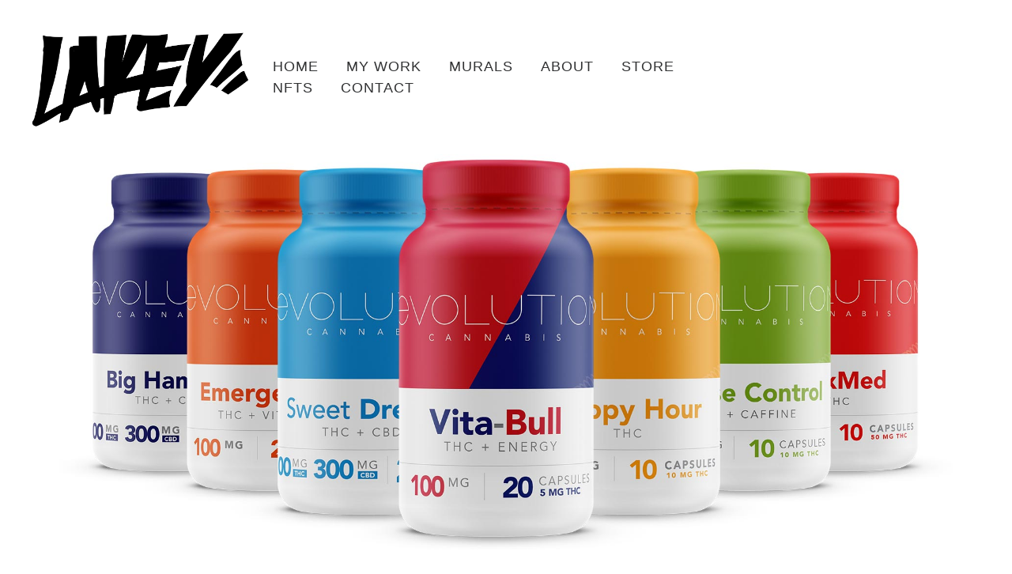

--- FILE ---
content_type: text/html; charset=UTF-8
request_url: https://scottlakey.com/portfolio/evolution-cannabis/
body_size: 22748
content:
<!doctype html>
<html class="no-js" lang="en">
<head>
	<meta charset="utf-8">
	<meta http-equiv="X-UA-Compatible" content="IE=edge,chrome=1" >
	<meta name="viewport" content="user-scalable=no, width=device-width, initial-scale=1, maximum-scale=1" />
    <meta name="apple-mobile-web-app-capable" content="yes" />
	<meta name='robots' content='index, follow, max-image-preview:large, max-snippet:-1, max-video-preview:-1' />
	<style>img:is([sizes="auto" i], [sizes^="auto," i]) { contain-intrinsic-size: 3000px 1500px }</style>
	<script>window._wca = window._wca || [];</script>

	<!-- This site is optimized with the Yoast SEO plugin v26.8 - https://yoast.com/product/yoast-seo-wordpress/ -->
	<title>Evolution Cannabis - Scott Lakey | Illustrator, Designer, Paint Pusher</title>
	<link rel="canonical" href="https://scottlakey.com/portfolio/evolution-cannabis/" />
	<meta property="og:locale" content="en_US" />
	<meta property="og:type" content="article" />
	<meta property="og:title" content="Evolution Cannabis - Scott Lakey | Illustrator, Designer, Paint Pusher" />
	<meta property="og:description" content="Read More" />
	<meta property="og:url" content="https://scottlakey.com/portfolio/evolution-cannabis/" />
	<meta property="og:site_name" content="Scott Lakey | Illustrator, Designer, Paint Pusher" />
	<meta property="article:modified_time" content="2022-09-25T21:21:14+00:00" />
	<meta property="og:image" content="https://scottlakey.com/wp-content/uploads/2013/12/evolution-pills-05.jpg" />
	<meta property="og:image:width" content="600" />
	<meta property="og:image:height" content="600" />
	<meta property="og:image:type" content="image/jpeg" />
	<meta name="twitter:card" content="summary_large_image" />
	<meta name="twitter:label1" content="Est. reading time" />
	<meta name="twitter:data1" content="10 minutes" />
	<script type="application/ld+json" class="yoast-schema-graph">{"@context":"https://schema.org","@graph":[{"@type":"WebPage","@id":"https://scottlakey.com/portfolio/evolution-cannabis/","url":"https://scottlakey.com/portfolio/evolution-cannabis/","name":"Evolution Cannabis - Scott Lakey | Illustrator, Designer, Paint Pusher","isPartOf":{"@id":"https://scottlakey.com/#website"},"primaryImageOfPage":{"@id":"https://scottlakey.com/portfolio/evolution-cannabis/#primaryimage"},"image":{"@id":"https://scottlakey.com/portfolio/evolution-cannabis/#primaryimage"},"thumbnailUrl":"https://scottlakey.com/wp-content/uploads/2013/12/evolution-pills-05.jpg","datePublished":"2014-09-03T18:43:45+00:00","dateModified":"2022-09-25T21:21:14+00:00","breadcrumb":{"@id":"https://scottlakey.com/portfolio/evolution-cannabis/#breadcrumb"},"inLanguage":"en","potentialAction":[{"@type":"ReadAction","target":["https://scottlakey.com/portfolio/evolution-cannabis/"]}]},{"@type":"ImageObject","inLanguage":"en","@id":"https://scottlakey.com/portfolio/evolution-cannabis/#primaryimage","url":"https://scottlakey.com/wp-content/uploads/2013/12/evolution-pills-05.jpg","contentUrl":"https://scottlakey.com/wp-content/uploads/2013/12/evolution-pills-05.jpg","width":600,"height":600,"caption":"evolution cannabis"},{"@type":"BreadcrumbList","@id":"https://scottlakey.com/portfolio/evolution-cannabis/#breadcrumb","itemListElement":[{"@type":"ListItem","position":1,"name":"Home","item":"https://scottlakey.com/"},{"@type":"ListItem","position":2,"name":"Portfolios","item":"https://scottlakey.com/portfolios/"},{"@type":"ListItem","position":3,"name":"Evolution Cannabis"}]},{"@type":"WebSite","@id":"https://scottlakey.com/#website","url":"https://scottlakey.com/","name":"Scott Lakey | Illustrator, Designer, Paint Pusher","description":"Lets Collaborate","publisher":{"@id":"https://scottlakey.com/#organization"},"potentialAction":[{"@type":"SearchAction","target":{"@type":"EntryPoint","urlTemplate":"https://scottlakey.com/?s={search_term_string}"},"query-input":{"@type":"PropertyValueSpecification","valueRequired":true,"valueName":"search_term_string"}}],"inLanguage":"en"},{"@type":"Organization","@id":"https://scottlakey.com/#organization","name":"Scott Lakey | Illustrator, Designer, Paint Pusher","url":"https://scottlakey.com/","logo":{"@type":"ImageObject","inLanguage":"en","@id":"https://scottlakey.com/#/schema/logo/image/","url":"https://scottlakey.com/wp-content/uploads/2021/04/cropped-lakey-logo21-03-1.png","contentUrl":"https://scottlakey.com/wp-content/uploads/2021/04/cropped-lakey-logo21-03-1.png","width":101,"height":100,"caption":"Scott Lakey | Illustrator, Designer, Paint Pusher"},"image":{"@id":"https://scottlakey.com/#/schema/logo/image/"}}]}</script>
	<!-- / Yoast SEO plugin. -->


<link rel='dns-prefetch' href='//stats.wp.com' />
<link rel='dns-prefetch' href='//www.googletagmanager.com' />
<link rel='dns-prefetch' href='//fonts.googleapis.com' />
<link rel="alternate" type="application/rss+xml" title="Scott Lakey | Illustrator, Designer, Paint Pusher &raquo; Feed" href="https://scottlakey.com/feed/" />
<script type="text/javascript">
/* <![CDATA[ */
window._wpemojiSettings = {"baseUrl":"https:\/\/s.w.org\/images\/core\/emoji\/16.0.1\/72x72\/","ext":".png","svgUrl":"https:\/\/s.w.org\/images\/core\/emoji\/16.0.1\/svg\/","svgExt":".svg","source":{"concatemoji":"https:\/\/scottlakey.com\/wp-includes\/js\/wp-emoji-release.min.js?ver=6.8.3"}};
/*! This file is auto-generated */
!function(s,n){var o,i,e;function c(e){try{var t={supportTests:e,timestamp:(new Date).valueOf()};sessionStorage.setItem(o,JSON.stringify(t))}catch(e){}}function p(e,t,n){e.clearRect(0,0,e.canvas.width,e.canvas.height),e.fillText(t,0,0);var t=new Uint32Array(e.getImageData(0,0,e.canvas.width,e.canvas.height).data),a=(e.clearRect(0,0,e.canvas.width,e.canvas.height),e.fillText(n,0,0),new Uint32Array(e.getImageData(0,0,e.canvas.width,e.canvas.height).data));return t.every(function(e,t){return e===a[t]})}function u(e,t){e.clearRect(0,0,e.canvas.width,e.canvas.height),e.fillText(t,0,0);for(var n=e.getImageData(16,16,1,1),a=0;a<n.data.length;a++)if(0!==n.data[a])return!1;return!0}function f(e,t,n,a){switch(t){case"flag":return n(e,"\ud83c\udff3\ufe0f\u200d\u26a7\ufe0f","\ud83c\udff3\ufe0f\u200b\u26a7\ufe0f")?!1:!n(e,"\ud83c\udde8\ud83c\uddf6","\ud83c\udde8\u200b\ud83c\uddf6")&&!n(e,"\ud83c\udff4\udb40\udc67\udb40\udc62\udb40\udc65\udb40\udc6e\udb40\udc67\udb40\udc7f","\ud83c\udff4\u200b\udb40\udc67\u200b\udb40\udc62\u200b\udb40\udc65\u200b\udb40\udc6e\u200b\udb40\udc67\u200b\udb40\udc7f");case"emoji":return!a(e,"\ud83e\udedf")}return!1}function g(e,t,n,a){var r="undefined"!=typeof WorkerGlobalScope&&self instanceof WorkerGlobalScope?new OffscreenCanvas(300,150):s.createElement("canvas"),o=r.getContext("2d",{willReadFrequently:!0}),i=(o.textBaseline="top",o.font="600 32px Arial",{});return e.forEach(function(e){i[e]=t(o,e,n,a)}),i}function t(e){var t=s.createElement("script");t.src=e,t.defer=!0,s.head.appendChild(t)}"undefined"!=typeof Promise&&(o="wpEmojiSettingsSupports",i=["flag","emoji"],n.supports={everything:!0,everythingExceptFlag:!0},e=new Promise(function(e){s.addEventListener("DOMContentLoaded",e,{once:!0})}),new Promise(function(t){var n=function(){try{var e=JSON.parse(sessionStorage.getItem(o));if("object"==typeof e&&"number"==typeof e.timestamp&&(new Date).valueOf()<e.timestamp+604800&&"object"==typeof e.supportTests)return e.supportTests}catch(e){}return null}();if(!n){if("undefined"!=typeof Worker&&"undefined"!=typeof OffscreenCanvas&&"undefined"!=typeof URL&&URL.createObjectURL&&"undefined"!=typeof Blob)try{var e="postMessage("+g.toString()+"("+[JSON.stringify(i),f.toString(),p.toString(),u.toString()].join(",")+"));",a=new Blob([e],{type:"text/javascript"}),r=new Worker(URL.createObjectURL(a),{name:"wpTestEmojiSupports"});return void(r.onmessage=function(e){c(n=e.data),r.terminate(),t(n)})}catch(e){}c(n=g(i,f,p,u))}t(n)}).then(function(e){for(var t in e)n.supports[t]=e[t],n.supports.everything=n.supports.everything&&n.supports[t],"flag"!==t&&(n.supports.everythingExceptFlag=n.supports.everythingExceptFlag&&n.supports[t]);n.supports.everythingExceptFlag=n.supports.everythingExceptFlag&&!n.supports.flag,n.DOMReady=!1,n.readyCallback=function(){n.DOMReady=!0}}).then(function(){return e}).then(function(){var e;n.supports.everything||(n.readyCallback(),(e=n.source||{}).concatemoji?t(e.concatemoji):e.wpemoji&&e.twemoji&&(t(e.twemoji),t(e.wpemoji)))}))}((window,document),window._wpemojiSettings);
/* ]]> */
</script>
<style id='wp-emoji-styles-inline-css' type='text/css'>

	img.wp-smiley, img.emoji {
		display: inline !important;
		border: none !important;
		box-shadow: none !important;
		height: 1em !important;
		width: 1em !important;
		margin: 0 0.07em !important;
		vertical-align: -0.1em !important;
		background: none !important;
		padding: 0 !important;
	}
</style>
<link rel='stylesheet' id='wp-block-library-css' href='https://scottlakey.com/wp-includes/css/dist/block-library/style.min.css?ver=6.8.3' type='text/css' media='all' />
<style id='classic-theme-styles-inline-css' type='text/css'>
/*! This file is auto-generated */
.wp-block-button__link{color:#fff;background-color:#32373c;border-radius:9999px;box-shadow:none;text-decoration:none;padding:calc(.667em + 2px) calc(1.333em + 2px);font-size:1.125em}.wp-block-file__button{background:#32373c;color:#fff;text-decoration:none}
</style>
<style id='safe-svg-svg-icon-style-inline-css' type='text/css'>
.safe-svg-cover{text-align:center}.safe-svg-cover .safe-svg-inside{display:inline-block;max-width:100%}.safe-svg-cover svg{fill:currentColor;height:100%;max-height:100%;max-width:100%;width:100%}

</style>
<link rel='stylesheet' id='mediaelement-css' href='https://scottlakey.com/wp-includes/js/mediaelement/mediaelementplayer-legacy.min.css?ver=4.2.17' type='text/css' media='all' />
<link rel='stylesheet' id='wp-mediaelement-css' href='https://scottlakey.com/wp-includes/js/mediaelement/wp-mediaelement.min.css?ver=6.8.3' type='text/css' media='all' />
<style id='jetpack-sharing-buttons-style-inline-css' type='text/css'>
.jetpack-sharing-buttons__services-list{display:flex;flex-direction:row;flex-wrap:wrap;gap:0;list-style-type:none;margin:5px;padding:0}.jetpack-sharing-buttons__services-list.has-small-icon-size{font-size:12px}.jetpack-sharing-buttons__services-list.has-normal-icon-size{font-size:16px}.jetpack-sharing-buttons__services-list.has-large-icon-size{font-size:24px}.jetpack-sharing-buttons__services-list.has-huge-icon-size{font-size:36px}@media print{.jetpack-sharing-buttons__services-list{display:none!important}}.editor-styles-wrapper .wp-block-jetpack-sharing-buttons{gap:0;padding-inline-start:0}ul.jetpack-sharing-buttons__services-list.has-background{padding:1.25em 2.375em}
</style>
<style id='global-styles-inline-css' type='text/css'>
:root{--wp--preset--aspect-ratio--square: 1;--wp--preset--aspect-ratio--4-3: 4/3;--wp--preset--aspect-ratio--3-4: 3/4;--wp--preset--aspect-ratio--3-2: 3/2;--wp--preset--aspect-ratio--2-3: 2/3;--wp--preset--aspect-ratio--16-9: 16/9;--wp--preset--aspect-ratio--9-16: 9/16;--wp--preset--color--black: #000000;--wp--preset--color--cyan-bluish-gray: #abb8c3;--wp--preset--color--white: #ffffff;--wp--preset--color--pale-pink: #f78da7;--wp--preset--color--vivid-red: #cf2e2e;--wp--preset--color--luminous-vivid-orange: #ff6900;--wp--preset--color--luminous-vivid-amber: #fcb900;--wp--preset--color--light-green-cyan: #7bdcb5;--wp--preset--color--vivid-green-cyan: #00d084;--wp--preset--color--pale-cyan-blue: #8ed1fc;--wp--preset--color--vivid-cyan-blue: #0693e3;--wp--preset--color--vivid-purple: #9b51e0;--wp--preset--gradient--vivid-cyan-blue-to-vivid-purple: linear-gradient(135deg,rgba(6,147,227,1) 0%,rgb(155,81,224) 100%);--wp--preset--gradient--light-green-cyan-to-vivid-green-cyan: linear-gradient(135deg,rgb(122,220,180) 0%,rgb(0,208,130) 100%);--wp--preset--gradient--luminous-vivid-amber-to-luminous-vivid-orange: linear-gradient(135deg,rgba(252,185,0,1) 0%,rgba(255,105,0,1) 100%);--wp--preset--gradient--luminous-vivid-orange-to-vivid-red: linear-gradient(135deg,rgba(255,105,0,1) 0%,rgb(207,46,46) 100%);--wp--preset--gradient--very-light-gray-to-cyan-bluish-gray: linear-gradient(135deg,rgb(238,238,238) 0%,rgb(169,184,195) 100%);--wp--preset--gradient--cool-to-warm-spectrum: linear-gradient(135deg,rgb(74,234,220) 0%,rgb(151,120,209) 20%,rgb(207,42,186) 40%,rgb(238,44,130) 60%,rgb(251,105,98) 80%,rgb(254,248,76) 100%);--wp--preset--gradient--blush-light-purple: linear-gradient(135deg,rgb(255,206,236) 0%,rgb(152,150,240) 100%);--wp--preset--gradient--blush-bordeaux: linear-gradient(135deg,rgb(254,205,165) 0%,rgb(254,45,45) 50%,rgb(107,0,62) 100%);--wp--preset--gradient--luminous-dusk: linear-gradient(135deg,rgb(255,203,112) 0%,rgb(199,81,192) 50%,rgb(65,88,208) 100%);--wp--preset--gradient--pale-ocean: linear-gradient(135deg,rgb(255,245,203) 0%,rgb(182,227,212) 50%,rgb(51,167,181) 100%);--wp--preset--gradient--electric-grass: linear-gradient(135deg,rgb(202,248,128) 0%,rgb(113,206,126) 100%);--wp--preset--gradient--midnight: linear-gradient(135deg,rgb(2,3,129) 0%,rgb(40,116,252) 100%);--wp--preset--font-size--small: 13px;--wp--preset--font-size--medium: 20px;--wp--preset--font-size--large: 36px;--wp--preset--font-size--x-large: 42px;--wp--preset--font-family--inter: "Inter", sans-serif;--wp--preset--font-family--cardo: Cardo;--wp--preset--spacing--20: 0.44rem;--wp--preset--spacing--30: 0.67rem;--wp--preset--spacing--40: 1rem;--wp--preset--spacing--50: 1.5rem;--wp--preset--spacing--60: 2.25rem;--wp--preset--spacing--70: 3.38rem;--wp--preset--spacing--80: 5.06rem;--wp--preset--shadow--natural: 6px 6px 9px rgba(0, 0, 0, 0.2);--wp--preset--shadow--deep: 12px 12px 50px rgba(0, 0, 0, 0.4);--wp--preset--shadow--sharp: 6px 6px 0px rgba(0, 0, 0, 0.2);--wp--preset--shadow--outlined: 6px 6px 0px -3px rgba(255, 255, 255, 1), 6px 6px rgba(0, 0, 0, 1);--wp--preset--shadow--crisp: 6px 6px 0px rgba(0, 0, 0, 1);}:where(.is-layout-flex){gap: 0.5em;}:where(.is-layout-grid){gap: 0.5em;}body .is-layout-flex{display: flex;}.is-layout-flex{flex-wrap: wrap;align-items: center;}.is-layout-flex > :is(*, div){margin: 0;}body .is-layout-grid{display: grid;}.is-layout-grid > :is(*, div){margin: 0;}:where(.wp-block-columns.is-layout-flex){gap: 2em;}:where(.wp-block-columns.is-layout-grid){gap: 2em;}:where(.wp-block-post-template.is-layout-flex){gap: 1.25em;}:where(.wp-block-post-template.is-layout-grid){gap: 1.25em;}.has-black-color{color: var(--wp--preset--color--black) !important;}.has-cyan-bluish-gray-color{color: var(--wp--preset--color--cyan-bluish-gray) !important;}.has-white-color{color: var(--wp--preset--color--white) !important;}.has-pale-pink-color{color: var(--wp--preset--color--pale-pink) !important;}.has-vivid-red-color{color: var(--wp--preset--color--vivid-red) !important;}.has-luminous-vivid-orange-color{color: var(--wp--preset--color--luminous-vivid-orange) !important;}.has-luminous-vivid-amber-color{color: var(--wp--preset--color--luminous-vivid-amber) !important;}.has-light-green-cyan-color{color: var(--wp--preset--color--light-green-cyan) !important;}.has-vivid-green-cyan-color{color: var(--wp--preset--color--vivid-green-cyan) !important;}.has-pale-cyan-blue-color{color: var(--wp--preset--color--pale-cyan-blue) !important;}.has-vivid-cyan-blue-color{color: var(--wp--preset--color--vivid-cyan-blue) !important;}.has-vivid-purple-color{color: var(--wp--preset--color--vivid-purple) !important;}.has-black-background-color{background-color: var(--wp--preset--color--black) !important;}.has-cyan-bluish-gray-background-color{background-color: var(--wp--preset--color--cyan-bluish-gray) !important;}.has-white-background-color{background-color: var(--wp--preset--color--white) !important;}.has-pale-pink-background-color{background-color: var(--wp--preset--color--pale-pink) !important;}.has-vivid-red-background-color{background-color: var(--wp--preset--color--vivid-red) !important;}.has-luminous-vivid-orange-background-color{background-color: var(--wp--preset--color--luminous-vivid-orange) !important;}.has-luminous-vivid-amber-background-color{background-color: var(--wp--preset--color--luminous-vivid-amber) !important;}.has-light-green-cyan-background-color{background-color: var(--wp--preset--color--light-green-cyan) !important;}.has-vivid-green-cyan-background-color{background-color: var(--wp--preset--color--vivid-green-cyan) !important;}.has-pale-cyan-blue-background-color{background-color: var(--wp--preset--color--pale-cyan-blue) !important;}.has-vivid-cyan-blue-background-color{background-color: var(--wp--preset--color--vivid-cyan-blue) !important;}.has-vivid-purple-background-color{background-color: var(--wp--preset--color--vivid-purple) !important;}.has-black-border-color{border-color: var(--wp--preset--color--black) !important;}.has-cyan-bluish-gray-border-color{border-color: var(--wp--preset--color--cyan-bluish-gray) !important;}.has-white-border-color{border-color: var(--wp--preset--color--white) !important;}.has-pale-pink-border-color{border-color: var(--wp--preset--color--pale-pink) !important;}.has-vivid-red-border-color{border-color: var(--wp--preset--color--vivid-red) !important;}.has-luminous-vivid-orange-border-color{border-color: var(--wp--preset--color--luminous-vivid-orange) !important;}.has-luminous-vivid-amber-border-color{border-color: var(--wp--preset--color--luminous-vivid-amber) !important;}.has-light-green-cyan-border-color{border-color: var(--wp--preset--color--light-green-cyan) !important;}.has-vivid-green-cyan-border-color{border-color: var(--wp--preset--color--vivid-green-cyan) !important;}.has-pale-cyan-blue-border-color{border-color: var(--wp--preset--color--pale-cyan-blue) !important;}.has-vivid-cyan-blue-border-color{border-color: var(--wp--preset--color--vivid-cyan-blue) !important;}.has-vivid-purple-border-color{border-color: var(--wp--preset--color--vivid-purple) !important;}.has-vivid-cyan-blue-to-vivid-purple-gradient-background{background: var(--wp--preset--gradient--vivid-cyan-blue-to-vivid-purple) !important;}.has-light-green-cyan-to-vivid-green-cyan-gradient-background{background: var(--wp--preset--gradient--light-green-cyan-to-vivid-green-cyan) !important;}.has-luminous-vivid-amber-to-luminous-vivid-orange-gradient-background{background: var(--wp--preset--gradient--luminous-vivid-amber-to-luminous-vivid-orange) !important;}.has-luminous-vivid-orange-to-vivid-red-gradient-background{background: var(--wp--preset--gradient--luminous-vivid-orange-to-vivid-red) !important;}.has-very-light-gray-to-cyan-bluish-gray-gradient-background{background: var(--wp--preset--gradient--very-light-gray-to-cyan-bluish-gray) !important;}.has-cool-to-warm-spectrum-gradient-background{background: var(--wp--preset--gradient--cool-to-warm-spectrum) !important;}.has-blush-light-purple-gradient-background{background: var(--wp--preset--gradient--blush-light-purple) !important;}.has-blush-bordeaux-gradient-background{background: var(--wp--preset--gradient--blush-bordeaux) !important;}.has-luminous-dusk-gradient-background{background: var(--wp--preset--gradient--luminous-dusk) !important;}.has-pale-ocean-gradient-background{background: var(--wp--preset--gradient--pale-ocean) !important;}.has-electric-grass-gradient-background{background: var(--wp--preset--gradient--electric-grass) !important;}.has-midnight-gradient-background{background: var(--wp--preset--gradient--midnight) !important;}.has-small-font-size{font-size: var(--wp--preset--font-size--small) !important;}.has-medium-font-size{font-size: var(--wp--preset--font-size--medium) !important;}.has-large-font-size{font-size: var(--wp--preset--font-size--large) !important;}.has-x-large-font-size{font-size: var(--wp--preset--font-size--x-large) !important;}
:where(.wp-block-post-template.is-layout-flex){gap: 1.25em;}:where(.wp-block-post-template.is-layout-grid){gap: 1.25em;}
:where(.wp-block-columns.is-layout-flex){gap: 2em;}:where(.wp-block-columns.is-layout-grid){gap: 2em;}
:root :where(.wp-block-pullquote){font-size: 1.5em;line-height: 1.6;}
</style>
<link rel='stylesheet' id='gdprmagnificpopup-css' href='https://scottlakey.com/wp-content/plugins/be-gdpr/public/css/magnific-popup.css?ver=1.1.6' type='text/css' media='all' />
<link rel='stylesheet' id='be-gdpr-css' href='https://scottlakey.com/wp-content/plugins/be-gdpr/public/css/be-gdpr-public.css?ver=1.1.6' type='text/css' media='all' />
<link rel='stylesheet' id='be-grid-portfolio-css' href='https://scottlakey.com/wp-content/plugins/be-grid/css/be-grid.min.css?ver=1.2.9' type='text/css' media='all' />
<link rel='stylesheet' id='contact-form-7-css' href='https://scottlakey.com/wp-content/plugins/contact-form-7/includes/css/styles.css?ver=6.1.4' type='text/css' media='all' />
<link rel='stylesheet' id='tatsu-main-css' href='https://scottlakey.com/wp-content/plugins/tatsu/public/css/tatsu.min.css?ver=3.5.3' type='text/css' media='all' />
<link rel='stylesheet' id='exponent-modules-css' href='https://scottlakey.com/wp-content/plugins/exponent-modules/public/css/exponent-modules.min.css?ver=2.1.7' type='text/css' media='all' />
<link rel='stylesheet' id='typehub-css' href='https://scottlakey.com/wp-content/plugins/tatsu/includes/typehub/public/css/typehub-public.css?ver=2.0.6' type='text/css' media='all' />
<link rel='stylesheet' id='typehub-google-fonts-css' href='//fonts.googleapis.com/css?family=Hind%3A400&#038;ver=1.0' type='text/css' media='all' />
<link rel='stylesheet' id='font_awesome_brands-css' href='https://scottlakey.com/wp-content/plugins/tatsu/includes/icons/font_awesome/brands.css?ver=6.8.3' type='text/css' media='all' />
<link rel='stylesheet' id='tatsu_icons-css' href='https://scottlakey.com/wp-content/plugins/tatsu/includes/icons/tatsu_icons/tatsu-icons.css?ver=6.8.3' type='text/css' media='all' />
<style id='woocommerce-inline-inline-css' type='text/css'>
.woocommerce form .form-row .required { visibility: visible; }
</style>
<link rel='stylesheet' id='exponent-vendor-css' href='https://scottlakey.com/wp-content/themes/exponent/css/vendor/vendor.css?ver=1.3.1.0' type='text/css' media='all' />
<link rel='stylesheet' id='exponent-main-css-css' href='https://scottlakey.com/wp-content/themes/exponent/css/main.css?ver=1.3.1.0' type='text/css' media='all' />
<link rel='stylesheet' id='exponent_wc_style-css' href='https://scottlakey.com/wp-content/themes/exponent/css/woocommerce/woocommerce.css?ver=1.3.1.0' type='text/css' media='all' />
<link rel='stylesheet' id='exponent-core-icons-css' href='https://scottlakey.com/wp-content/themes/exponent/fonts/icons.css?ver=1.3.1.0' type='text/css' media='all' />
<link rel='stylesheet' id='exponent-style-css-css' href='https://scottlakey.com/wp-content/themes/exponent/style.css?ver=1.3.1.0' type='text/css' media='all' />
<link rel='stylesheet' id='ms-main-css' href='https://scottlakey.com/wp-content/plugins/masterslider/public/assets/css/masterslider.main.css?ver=3.5.9' type='text/css' media='all' />
<link rel='stylesheet' id='ms-custom-css' href='https://scottlakey.com/wp-content/uploads/masterslider/custom.css?ver=1.1' type='text/css' media='all' />
<script type="text/template" id="tmpl-variation-template">
	<div class="woocommerce-variation-description">{{{ data.variation.variation_description }}}</div>
	<div class="woocommerce-variation-price">{{{ data.variation.price_html }}}</div>
	<div class="woocommerce-variation-availability">{{{ data.variation.availability_html }}}</div>
</script>
<script type="text/template" id="tmpl-unavailable-variation-template">
	<p role="alert">Sorry, this product is unavailable. Please choose a different combination.</p>
</script>
<script type="text/javascript" src="https://scottlakey.com/wp-includes/js/jquery/jquery.min.js?ver=3.7.1" id="jquery-core-js"></script>
<script type="text/javascript" src="https://scottlakey.com/wp-includes/js/jquery/jquery-migrate.min.js?ver=3.4.1" id="jquery-migrate-js"></script>
<script type="text/javascript" id="be-gdpr-js-extra">
/* <![CDATA[ */
var beGdprConcerns = {"youtube":{"label":"Youtube","description":"Consent to display content from YouTube.","required":false},"vimeo":{"label":"Vimeo","description":"Consent to display content from Vimeo.","required":false},"gmaps":{"label":"Google Maps","description":"Consent to display content from Google Maps.","required":false},"spotify":{"label":"Spotify","description":"Consent to display content from Spotify.","required":false},"soundcloud":{"label":"Sound Cloud","description":"Consent to display content from Sound Cloud.","required":false}};
/* ]]> */
</script>
<script type="text/javascript" src="https://scottlakey.com/wp-content/plugins/be-gdpr/public/js/be-gdpr-public.js?ver=1.1.6" id="be-gdpr-js"></script>
<script type="text/javascript" src="https://scottlakey.com/wp-content/plugins/tatsu/includes/typehub/public/js/webfont.min.js?ver=6.8.3" id="webfontloader-js"></script>
<script type="text/javascript" id="webfontloader-js-after">
/* <![CDATA[ */
WebFont.load( { typekit: { id: '' }, })
/* ]]> */
</script>
<script type="text/javascript" src="https://scottlakey.com/wp-content/plugins/woocommerce/assets/js/jquery-blockui/jquery.blockUI.min.js?ver=2.7.0-wc.10.4.3" id="wc-jquery-blockui-js" data-wp-strategy="defer"></script>
<script type="text/javascript" id="wc-add-to-cart-js-extra">
/* <![CDATA[ */
var wc_add_to_cart_params = {"ajax_url":"\/wp-admin\/admin-ajax.php","wc_ajax_url":"\/?wc-ajax=%%endpoint%%","i18n_view_cart":"View cart","cart_url":"https:\/\/scottlakey.com\/cart\/","is_cart":"","cart_redirect_after_add":"no"};
/* ]]> */
</script>
<script type="text/javascript" src="https://scottlakey.com/wp-content/plugins/woocommerce/assets/js/frontend/add-to-cart.min.js?ver=10.4.3" id="wc-add-to-cart-js" defer="defer" data-wp-strategy="defer"></script>
<script type="text/javascript" src="https://scottlakey.com/wp-content/plugins/woocommerce/assets/js/js-cookie/js.cookie.min.js?ver=2.1.4-wc.10.4.3" id="wc-js-cookie-js" defer="defer" data-wp-strategy="defer"></script>
<script type="text/javascript" id="woocommerce-js-extra">
/* <![CDATA[ */
var woocommerce_params = {"ajax_url":"\/wp-admin\/admin-ajax.php","wc_ajax_url":"\/?wc-ajax=%%endpoint%%","i18n_password_show":"Show password","i18n_password_hide":"Hide password"};
/* ]]> */
</script>
<script type="text/javascript" src="https://scottlakey.com/wp-content/plugins/woocommerce/assets/js/frontend/woocommerce.min.js?ver=10.4.3" id="woocommerce-js" defer="defer" data-wp-strategy="defer"></script>
<script type="text/javascript" id="WCPAY_ASSETS-js-extra">
/* <![CDATA[ */
var wcpayAssets = {"url":"https:\/\/scottlakey.com\/wp-content\/plugins\/woocommerce-payments\/dist\/"};
/* ]]> */
</script>
<script type="text/javascript" src="https://scottlakey.com/wp-includes/js/underscore.min.js?ver=1.13.7" id="underscore-js"></script>
<script type="text/javascript" id="wp-util-js-extra">
/* <![CDATA[ */
var _wpUtilSettings = {"ajax":{"url":"\/wp-admin\/admin-ajax.php"}};
/* ]]> */
</script>
<script type="text/javascript" src="https://scottlakey.com/wp-includes/js/wp-util.min.js?ver=6.8.3" id="wp-util-js"></script>
<script type="text/javascript" src="https://scottlakey.com/wp-content/themes/exponent/js/vendor/modernizr.js?ver=6.8.3" id="modernizr-js"></script>
<script type="text/javascript" src="https://stats.wp.com/s-202604.js" id="woocommerce-analytics-js" defer="defer" data-wp-strategy="defer"></script>

<!-- Google tag (gtag.js) snippet added by Site Kit -->
<!-- Google Analytics snippet added by Site Kit -->
<script type="text/javascript" src="https://www.googletagmanager.com/gtag/js?id=G-0JSZEXQXZC" id="google_gtagjs-js" async></script>
<script type="text/javascript" id="google_gtagjs-js-after">
/* <![CDATA[ */
window.dataLayer = window.dataLayer || [];function gtag(){dataLayer.push(arguments);}
gtag("set","linker",{"domains":["scottlakey.com"]});
gtag("js", new Date());
gtag("set", "developer_id.dZTNiMT", true);
gtag("config", "G-0JSZEXQXZC");
/* ]]> */
</script>
<script type="text/javascript" id="wc-cart-fragments-js-extra">
/* <![CDATA[ */
var wc_cart_fragments_params = {"ajax_url":"\/wp-admin\/admin-ajax.php","wc_ajax_url":"\/?wc-ajax=%%endpoint%%","cart_hash_key":"wc_cart_hash_3339c8896f8cae159c02d3c83e2d0baf","fragment_name":"wc_fragments_3339c8896f8cae159c02d3c83e2d0baf","request_timeout":"5000"};
/* ]]> */
</script>
<script type="text/javascript" src="https://scottlakey.com/wp-content/plugins/woocommerce/assets/js/frontend/cart-fragments.min.js?ver=10.4.3" id="wc-cart-fragments-js" defer="defer" data-wp-strategy="defer"></script>
<link rel="https://api.w.org/" href="https://scottlakey.com/wp-json/" /><link rel="EditURI" type="application/rsd+xml" title="RSD" href="https://scottlakey.com/xmlrpc.php?rsd" />
<meta name="generator" content="WordPress 6.8.3" />
<meta name="generator" content="WooCommerce 10.4.3" />
<link rel='shortlink' href='https://scottlakey.com/?p=3417' />
<link rel="alternate" title="oEmbed (JSON)" type="application/json+oembed" href="https://scottlakey.com/wp-json/oembed/1.0/embed?url=https%3A%2F%2Fscottlakey.com%2Fportfolio%2Fevolution-cannabis%2F" />
<link rel="alternate" title="oEmbed (XML)" type="text/xml+oembed" href="https://scottlakey.com/wp-json/oembed/1.0/embed?url=https%3A%2F%2Fscottlakey.com%2Fportfolio%2Fevolution-cannabis%2F&#038;format=xml" />
<meta name="generator" content="Site Kit by Google 1.170.0" /><script>var ms_grabbing_curosr='https://scottlakey.com/wp-content/plugins/masterslider/public/assets/css/common/grabbing.cur',ms_grab_curosr='https://scottlakey.com/wp-content/plugins/masterslider/public/assets/css/common/grab.cur';</script>
<meta name="generator" content="MasterSlider 3.5.9 - Responsive Touch Image Slider" />
	<style>img#wpstats{display:none}</style>
		<style id="be-dynamic-css" type="text/css"> 
/****************************************************
Header Styles
*****************************************************/

.exponent-menu li a:hover,
.exponent-menu li.current-menu-item > a,
.exponent-mobile-menu li a:hover,
.exponent-mobile-menu li.current-menu-item > a,
.exponent-menu > ul > li:hover > a,
.exponent-menu .exponent-sub-menu > li:hover > a{
  color:  rgba(255,72,0,1);
}
.exponent-menu > ul > li:hover > .exponent-sub-menu-indicator svg polyline,
.exponent-menu .exponent-sub-menu > li:hover svg polyline {
  stroke : rgba(255,72,0,1);
}
/**
 * Common Styles
 */
blockquote {
  border-left: 4px solid rgba(255,72,0,1);
}
a {
  color : rgba(255,72,0,1);
}

.flickity-page-dots .dot.is-selected {
  background : rgba(255,72,0,1);
}

/**
 * Form Styles
 */ 

.exp-form-border {
  background-color : rgba(255,72,0,1);
}
.exp-form-border-with-underline .exp-form-field-active .exp-form-field-label {
   color : rgba(255,72,0,1); 
}

.exp-form-rounded input:not([type = "submit"]):focus,
.exp-form-rounded textarea:focus,
.exp-form-rounded select:focus {
   border-color : rgba(255,72,0,1);
}
.exp-form-pill input:not([type = "submit"]):focus,
.exp-form-pill textarea:focus,
.exp-form-pill select:focus {
  border-color : rgba(255,72,0,1);
}


.exp-form-pill input:not([type = "submit"]),
.exp-form-pill textarea,
.exp-form-pill select,
.exp-form-rounded input,
.exp-form-rounded textarea,
.exp-form-rounded select {
    background-color : rgba(247,248,250,1);
}

input[ type = "submit" ] {
  color : rgba(99,37,163,1);
  background : rgba(255,72,0,1);
}

/**
 * Posts Styles
 */


.exp-post-categories-normal a:hover,
.exp-post-title a:hover,
.exp-post-author .exp-post-author-name:hover {
    color : rgba(255,72,0,1);
}

.pages_list a {
  background: rgba(49,50,51,1);
  color: rgba(99,37,163,1);
}

.pages_list a:hover {
  background: rgba(255,72,0,1);
  color: rgba(99,37,163,1);
}

.exp-categories-post-count {
  color : rgba(255,72,0,1);
}

.exp-archive-post-count {
  color : rgba(255,72,0,1);
}

.widget_calendar tbody a {
  color : rgba(255,72,0,1);
}

.exp-read-more.exp-read-more-underlined::after {
  background : rgba(255,72,0,1);
}

.exp-posts-nav {
   padding-top : 20px;
   padding-bottom : 20px;
}

.exp-home-grid-icon {
  color : rgba(49,50,51,1);
}

.exp-read-more-underlined {
  color : rgba(49,50,51,1);
}
.exp-read-more-underlined::before {
  color : rgba(49,50,51,1);
}
.exp-read-more-underlined:hover {
  color : rgba(255,72,0,1);
}
.exp-read-more-underlined:hover::after {
  color : rgba(255,72,0,1);
}

/**
 * anchor styles
 */

  .menu-item.current-menu-item > a {
    color : rgba(255,72,0,1);
  }

 .exp-breadcrumbs a:hover,
 .widget a:hover {
   color : rgba(255,72,0,1);
 }
 .widget .tag-cloud-link:hover {
   background : rgba(255,72,0,1);
 }

.exp-post-single-footer-author {
   background : rgba(99,37,163,1);
}

.exp-pagination .page-numbers:not(.current):hover {
  background : rgba(247,248,250,1);
}

.exp-post-single-footer-tags .exp-term:hover,
.exp-pagination .current {
  color : rgba(99,37,163,1);
  background : rgba(255,72,0,1);
}
.exp-pagination .current {
  border-color:  rgba(255,72,0,1);
  box-shadow : 0 7px 14px -6px rgba(255,72,0,1);
}
.exp-pagination a:hover {
  color : rgba(255,72,0,1);
}

/**
 * Comments
 */
#cancel-comment-reply-link:hover,
.exp-comment-reply:hover {
  color : rgba(255,72,0,1);
}

/**
 * Widgets
 */
.exp-archive-post-count,
.exp-categories-post-count {
  background : rgba(247,248,250,1);
}
.exp-archive-widget-link:hover a {
  color : rgba(255,72,0,1)}
.exp-archive-widget-link:hover .exp-archive-post-count {
  background : rgba(255,72,0,1);
  color : rgba(99,37,163,1);
}
.exp-categories-widget-link:hover > a {
  color : rgba(255,72,0,1);
}
.exp-categories-widget-link:hover > .exp-categories-post-count {
  color : rgba(99,37,163,1);
  background : rgba(255,72,0,1);
}
.widget_calendar tbody a {
  background : rgba(247,248,250,1);
}
#wp-calendar caption {
  color: rgba(49,50,51,1);
}
.widget_calendar tbody a:hover {
  color : rgba(99,37,163,1);
  background : rgba(255,72,0,1);
}
.tagcloud .tag-cloud-link {
  background : rgba(247,248,250,1);
}
.tagcloud .tag-cloud-link:hover {
  color : rgba(99,37,163,1);
  background : rgba(255,72,0,1);
}

/**
 * Accordion Module
 */
.accordion-head:hover {
    color: rgba(255,72,0,1);
}

/** Loader color */
.exp-subscribe-loader-inner {
  border-color : rgba(247,248,250,1);
  border-left-color : rgba(255,72,0,1);
}

#be-themes-page-loader .style-spin{
    border: 7px solid rgba(255,72,0,0.3);
    border-top-color: rgba(255,72,0,1);
}

#be-themes-page-loader .style-ring div{
	border: 6px solid rgba(255,72,0,0.6);
	border-color:rgba(255,72,0,0.6) transparent transparent transparent;
}

#be-themes-page-loader .style-ellipsis div {
	background:rgba(255,72,0,1);
}

#be-themes-page-loader .style-ripple div {
	border: 4px solid rgba(255,72,0,1);
}

/**
 * Back to Top
 */
#be-themes-back-to-top {
   background : rgba(255,72,0,1);
   color : rgba(99,37,163,1);
}

/**
 * Backgrounds
 */

  body {
      background : #ffffff  }

/**
 * Entry Header
 */
  .exp-entry-header {
    background : rgba(255,255,255,0);
    color : #313233;
    padding-top : 80px;
    padding-bottom : 80px;
  }
  .exp-entry-header .exp-post-entry-title {
    color : #313233;
  }

  .exp-breadcrumbs {
    color : 1;
  }


/**
 * Search Form
 */
.search:focus ~ .exp-searchform-icon,
.exp-form-field-active .exp-searchform-icon {
    color : rgba(255,72,0,1);
}

/**
 * Woocommerce
 */

.woocommerce-orders-table a:hover {
  color : rgba(255,72,0,1);
}

.woocommerce-table--order-downloads td a:hover {
  color : rgba(255,72,0,1);
}

.exp-quick-view {
  background : rgba(255,72,0,1);
  color : rgba(99,37,163,1);
}

.exp-wc-price-cart-wrap .exp-add-to-cart {
  color : rgba(255,72,0,1);
}

.exp-wc-meta-value a:hover {
  color : rgba(255,72,0,1);
}

.single_add_to_cart_button {
  color : rgba(99,37,163,1);
  background : rgba(255,72,0,1);
}
.single_add_to_cart_button:hover {
  color : rgba(255,72,0,1);
  background : rgba(99,37,163,1);
  border : 1px solid rgba(255,72,0,1);
}

.wc-tabs .active {
  color : rgba(255,72,0,1);
  border-bottom : 2px solid rgba(255,72,0,1);
}

.exp-product-categories a:hover {
  color : rgba(255,72,0,1);
}

.products .exp-product-title a:hover {
  color : rgba(255,72,0,1);
}

.exp-add-to-wishlist-icon:hover,
.exp-already-in-wishlist {
  color : rgba(255,72,0,1);
}
.products .exp-already-in-wishlist-icon {
  color : rgba(255,72,0,1);
}
.exp-wc-product-info-inner .exp-add-to-wishlist:hover { 
  color : rgba(255,72,0,1);
}

.exp-wc-add-to-cart-icon:hover {
  color : rgba(255,72,0,1);
}

.exp-wc-quickview .product_title:hover {
  color : rgba(255,72,0,1);
}

.woocommerce-mini-cart__buttons a {
   color : rgba(99,37,163,1);
   background : rgba(255,72,0,1);
}
.woocommerce-mini-cart__buttons a:hover {
  color : rgba(255,72,0,1);
  background  : rgba(99,37,163,1);
  border-color : rgba(255,72,0,1);
}

.woocommerce-mini-cart__buttons .checkout {
  color : rgba(255,72,0,1);
  background  : rgba(99,37,163,1);
}
.woocommerce-mini-cart__buttons .checkout:hover {
  color : rgba(99,37,163,1);
  background : rgba(255,72,0,1);
}

.exp-wc-cart-product-title:hover {
  color : rgba(255,72,0,1);
}

.grouped_form a:hover {
  color : rgba(255,72,0,1);
}

.product-categories .cat-item a:hover {
    color: rgba(255,72,0,1);
}
.product-categories .cat-item a:hover + .count > .exp-categories-post-count {
    background: rgba(255,72,0,1);
    color : rgba(99,37,163,1);
}

.widget .price_slider {
  background : rgba(247,248,250,1);
}

.ui-slider-handle,
.ui-slider-range {
  border-color : rgba(255,72,0,1);
}

.price_slider_amount button {
  background : rgba(255,72,0,1);
}

.woocommerce-widget-layered-nav-list__item .count {
  color : rgba(255,72,0,1);
}
.woocommerce-widget-layered-nav-list__item .count {
  background : rgba(247,248,250,1);
}
.woocommerce-widget-layered-nav-list__item > a:hover {
  color : rgba(255,72,0,1);
}
.woocommerce-widget-layered-nav-list__item > a:hover + .count {
  background : rgba(255,72,0,1);
  color : rgba(99,37,163,1);
}

.widget_layered_nav_filters .chosen {
  color : rgba(99,37,163,1);
  background  : rgba(255,72,0,1);
}

.woocommerce-cart-form__contents .product-name a:hover,
.wishlist_table .product-name a:hover {
  color : rgba(255,72,0,1);
}

.coupon button {
  color : rgba(99,37,163,1);
  background : rgba(255,72,0,1);
}

button[name = "calc_shipping"] {
  color : rgba(99,37,163,1);
  background : rgba(255,72,0,1);
}

.cart_totals .checkout-button {
  color : rgba(99,37,163,1);
  background : rgba(255,72,0,1);
}

.woocommerce-form-coupon button[name = "apply_coupon"] {
  color : rgba(99,37,163,1);
  background : rgba(255,72,0,1);
}

.woocommerce-shipping-fields input:focus,
.woocommerce-billing-fields input:focus,
.woocommerce-form-login input:focus,
.woocommerce-form-register input:focus,
.woocommerce-form-coupon input:focus,
.woocommerce-address-fields input:focus, 
.woocommerce-EditAccountForm input:focus {
  border-color : rgba(255,72,0,1);
}

.woocommerce-additional-fields textarea:focus {
  border-color : rgba(255,72,0,1); 
}

button[name = "woocommerce_checkout_place_order"] {
  color : rgba(99,37,163,1);
  background : rgba(255,72,0,1);
}

.woocommerce-table--order-details .product-name a:hover {
    color : rgba(255,72,0,1);
}

.woocommerce-MyAccount-navigation-link:hover {
  color : rgba(255,72,0,1);
}

.woocommerce-orders-table .woocommerce-orders-table__cell-order-number a {
  color : rgba(255,72,0,1);
}

.woocommerce-account .woocommerce-Address-title a {
  color : rgba(255,72,0,1);
}

.woocommerce-review__verified.verified {
    background : rgba(247,248,250,1);
}

.woocommerce-form-login button[name="login"],
.woocommerce-form-register button[name="register"] {
  color : rgba(99,37,163,1);
  background : rgba(255,72,0,1);
}

.woocommerce-address-fields button[name = "save_address"],
.woocommerce-EditAccountForm button[name = "save_account_details"] {
  color : rgba(99,37,163,1);
  background : rgba(255,72,0,1);
}

.woocommerce-form-coupon-toggle .showcoupon,
.woocommerce-form-login-toggle .showlogin,
.lost_password a,
.exp-wc-product-share-icons .custom-share-button,
.yith-wcwl-share a {
  color : rgba(49,50,51,1);
}

.exponent-cart-count {
  background : rgba(255,72,0,1);
  color : rgba(99,37,163,1);
}

/**
 * Portfolio details btn
 */
.be-portfolio-details .mediumbtn {
  background: rgba(255,72,0,1);
  color:rgba(99,37,163,1);
}

.home-grid-icon:hover span {
  background : rgba(255,72,0,1);
} </style>	<noscript><style>.woocommerce-product-gallery{ opacity: 1 !important; }</style></noscript>
	<meta name="generator" content="Powered by Slider Revolution 6.5.24 - responsive, Mobile-Friendly Slider Plugin for WordPress with comfortable drag and drop interface." />
<style rel="stylesheet" id="typehub-output">h1,.h1{font-family:"Proxima Nova",-apple-system,BlinkMacSystemFont,'Segoe UI',Roboto,Oxygen-Sans,Ubuntu,Cantarell,'Helvetica Neue',sans-serif;font-weight:300;font-style:normal;font-size:50px;text-transform:none;letter-spacing:-0.005em;line-height:62px;color:#3E4249}h2,.h2{font-family:"Proxima Nova",-apple-system,BlinkMacSystemFont,'Segoe UI',Roboto,Oxygen-Sans,Ubuntu,Cantarell,'Helvetica Neue',sans-serif;font-weight:600;font-style:normal;font-size:36px;text-transform:none;letter-spacing:-0.005em;line-height:48px;color:rgba(25,25,26,1)}h3,.h3{font-family:"Proxima Nova",-apple-system,BlinkMacSystemFont,'Segoe UI',Roboto,Oxygen-Sans,Ubuntu,Cantarell,'Helvetica Neue',sans-serif;font-weight:300;font-style:normal;font-size:35px;text-transform:none;letter-spacing:-0.003em;line-height:48px;color:rgba(49,50,51,1)}h4,.h4{font-family:"Proxima Nova",-apple-system,BlinkMacSystemFont,'Segoe UI',Roboto,Oxygen-Sans,Ubuntu,Cantarell,'Helvetica Neue',sans-serif;font-weight:500;font-style:normal;font-size:22px;text-transform:none;letter-spacing:0;line-height:34px;color:rgba(49,50,51,1)}h5,.exp-wc-cart-collaterals-inner .cart_totals h2,.woocommerce-billing-fields h3,.exp-wc-cart-title,#ship-to-different-address,.woocommerce-customer-details .woocommerce-column__title,.woocommerce-account.woocommerce-edit-address h3,#order_review_heading,.exp-posts-nav-post-title,.h5{font-family:"Proxima Nova",-apple-system,BlinkMacSystemFont,'Segoe UI',Roboto,Oxygen-Sans,Ubuntu,Cantarell,'Helvetica Neue',sans-serif;font-weight:600;font-style:normal;font-size:18px;text-transform:none;letter-spacing:-0.01em;line-height:30px;color:rgba(49,50,51,1)}h6,.testimonial-author-role.h6-font,.menu-card-title,.menu-card-item-price,.slider-counts,.woocommerce-mini-cart__total strong,.variations .label,.exp-wc-meta-label,.exp-wc-shop-attribute-label,.cart_totals h2,.woocommerce-orders-table th,.upsells>h2,.related>h2,.woocommerce-table--order-details thead th,.woocommerce-orders-table a,.wc_payment_method label,.woocommerce-checkout-review-order thead th,.wishlist_table th,.exp-wc-product-share-label,.yith-wcwl-share-title,.woocommerce-Reviews #reply-title,.woocommerce-checkout-review-order tfoot .woocommerce-Price-amount,.stock,.woocommerce-table--order-details tfoot .woocommerce-Price-amount,.woocommerce-Address-title a,.wc-tabs,.exp-wc-review-author,a.bbp-forum-title,#bbpress-forums fieldset.bbp-form label,.bbp-topic-title a.bbp-topic-permalink,#bbpress-forums ul.forum-titles li,#bbpress-forums ul.bbp-replies li.bbp-header,.h6{font-family:"Proxima Nova",-apple-system,BlinkMacSystemFont,'Segoe UI',Roboto,Oxygen-Sans,Ubuntu,Cantarell,'Helvetica Neue',sans-serif;font-weight:600;font-style:normal;font-size:16px;text-transform:none;letter-spacing:-0.01px;line-height:26px;color:rgba(49,50,51,1)}body,.special-heading-wrap .caption-wrap .body-font,.body{font-family:"Hind",-apple-system,BlinkMacSystemFont,'Segoe UI',Roboto,Oxygen-Sans,Ubuntu,Cantarell,'Helvetica Neue',sans-serif;font-weight:400;font-style:normal;font-size:17px;text-transform:none;letter-spacing:0;line-height:30px;color:rgba(132,137,145,1)}.widget_recent_comments a,.widget_rss .rsswidget,.widget_rss cite,.cart_totals th,.woocommerce-checkout-review-order-table tfoot th,.woocommerce-table--order-details tfoot th,.exp-recent-posts-widget-post-title,.widget_recent_entries a,.h7{font-family:"Proxima Nova",-apple-system,BlinkMacSystemFont,'Segoe UI',Roboto,Oxygen-Sans,Ubuntu,Cantarell,'Helvetica Neue',sans-serif;font-weight:600;font-style:normal;font-size:15px;text-transform:none;letter-spacing:-0.02em;line-height:22px;color:rgba(62,66,73,1)}.h8{font-family:"Proxima Nova",-apple-system,BlinkMacSystemFont,'Segoe UI',Roboto,Oxygen-Sans,Ubuntu,Cantarell,'Helvetica Neue',sans-serif;font-weight:600;font-style:normal;font-size:13px;text-transform:none;letter-spacing:0;line-height:18px;color:rgba(132,137,145,1)}.exp-posts-nav-post-location,.exp-read-more-underlined,.pages_list a,.h9{font-family:"Proxima Nova",-apple-system,BlinkMacSystemFont,'Segoe UI',Roboto,Oxygen-Sans,Ubuntu,Cantarell,'Helvetica Neue',sans-serif;font-weight:600;font-style:normal;font-size:12px;text-transform:uppercase;letter-spacing:1px;line-height:14px;color:rgba(132,137,145,1)}.body_1{font-family:"Hind",-apple-system,BlinkMacSystemFont,'Segoe UI',Roboto,Oxygen-Sans,Ubuntu,Cantarell,'Helvetica Neue',sans-serif;font-weight:400;font-style:normal;font-size:16px;text-transform:none;letter-spacing:0;line-height:26px;color:rgba(132,137,145,1)}.body_2{font-family:"Proxima Nova",-apple-system,BlinkMacSystemFont,'Segoe UI',Roboto,Oxygen-Sans,Ubuntu,Cantarell,'Helvetica Neue',sans-serif;font-weight:400;font-style:normal;font-size:20px;text-transform:none;letter-spacing:0;line-height:34px;color:rgba(49,50,51,1)}blockquote,.quote{font-family:"Proxima Nova",-apple-system,BlinkMacSystemFont,'Segoe UI',Roboto,Oxygen-Sans,Ubuntu,Cantarell,'Helvetica Neue',sans-serif;font-weight:400;font-style:normal;font-size:22px;text-transform:none;letter-spacing:0;line-height:34px;color:#4F545B}.exp-post-entry-title{font-family:"Proxima Nova",-apple-system,BlinkMacSystemFont,'Segoe UI',Roboto,Oxygen-Sans,Ubuntu,Cantarell,'Helvetica Neue',sans-serif;font-weight:400;font-style:normal;font-size:35px;text-transform:none;letter-spacing:0;line-height:46px;color:rgba(49,50,51,1)}.exp-posts-nav-post-title{font-size:18px;line-height:28px;font-family:"Proxima Nova",-apple-system,BlinkMacSystemFont,'Segoe UI',Roboto,Oxygen-Sans,Ubuntu,Cantarell,'Helvetica Neue',sans-serif;font-weight:600;font-style:normal;text-transform:none;letter-spacing:0;color:#313233}.tatsu-button,input[type = "submit"],button[type="submit"],.cart_totals a.checkout-button{font-family:"Proxima Nova",-apple-system,BlinkMacSystemFont,'Segoe UI',Roboto,Oxygen-Sans,Ubuntu,Cantarell,'Helvetica Neue',sans-serif;font-weight:600;font-style:normal}.smallbtn,.exp-success-message__content a{font-size:12px;line-height:12px;letter-spacing:1px;text-transform:uppercase}.mediumbtn,input[type = "submit"],div.wpforms-container-full .wpforms-form .wpforms-submit-container button[type=submit],.woocommerce-mini-cart__buttons a,.woocommerce-address-fields button[name = "save_address"],.woocommerce-EditAccountForm button[name = "save_account_details"],.exp-quick-view,.single_add_to_cart_button,.coupon button,button[name = "calc_shipping"],.woocommerce-form-coupon button[name = "apply_coupon"],.woocommerce-form-login button[name="login"],.woocommerce-form-register button[name="register"]{font-size:12px;line-height:12px;letter-spacing:1px;text-transform:uppercase}.largebtn,.cart_totals .checkout-button,button[name = "woocommerce_checkout_place_order"]{font-size:14px;line-height:14px;letter-spacing:1px;text-transform:uppercase}.x-largebtn{font-size:15px;line-height:15px;letter-spacing:1px;text-transform:uppercase}.tatsu-button-wrap.blockbtn .tatsu-button,.tatsu-button.blockbtn{font-size:17px;line-height:1;letter-spacing:1px;text-transform:uppercase}.tatsu-animated-link-inner{font-family:"Proxima Nova",-apple-system,BlinkMacSystemFont,'Segoe UI',Roboto,Oxygen-Sans,Ubuntu,Cantarell,'Helvetica Neue',sans-serif;font-size:14px;line-height:1.7em;color:#4F545B;letter-spacing:0;font-weight:600;font-style:normal;text-transform:none}.exp-form input:not([type = "submit"]),.exp-form textarea,.exp-form select,input,select,textarea,.select2-container--default .select2-selection--single .select2-selection__rendered,.select2-container--default .select2-selection--single .select2-selection__rendered{font-family:"Proxima Nova",-apple-system,BlinkMacSystemFont,'Segoe UI',Roboto,Oxygen-Sans,Ubuntu,Cantarell,'Helvetica Neue',sans-serif;color:rgba(0,0,0,0.65);font-size:16px;font-weight:400;font-style:normal;letter-spacing:0;line-height:1.7em;text-transform:none}.exp-form label,.exp-form ::-webkit-input-placeholder,.exp-searchform-icon{font-family:"Proxima Nova",-apple-system,BlinkMacSystemFont,'Segoe UI',Roboto,Oxygen-Sans,Ubuntu,Cantarell,'Helvetica Neue',sans-serif;color:rgba(34,34,34,0.65);font-size:16px;font-weight:400;font-style:normal;letter-spacing:0;line-height:1.7em;text-transform:none}.exp-posts-loop .exp-post-title{font-family:"Proxima Nova",-apple-system,BlinkMacSystemFont,'Segoe UI',Roboto,Oxygen-Sans,Ubuntu,Cantarell,'Helvetica Neue',sans-serif;font-size:26px;font-weight:600;font-style:normal;line-height:38px;color:rgba(49,50,51,1);letter-spacing:0;text-transform:none}.be-grid .exp-post-title{font-family:"Proxima Nova",-apple-system,BlinkMacSystemFont,'Segoe UI',Roboto,Oxygen-Sans,Ubuntu,Cantarell,'Helvetica Neue',sans-serif;font-size:20px;font-weight:600;font-style:normal;line-height:30px;color:rgba(49,50,51,1);letter-spacing:0;text-transform:none}.exp-posts-loop .exp-post-content{font-family:"Hind",-apple-system,BlinkMacSystemFont,'Segoe UI',Roboto,Oxygen-Sans,Ubuntu,Cantarell,'Helvetica Neue',sans-serif;font-size:16px;line-height:28px;color:rgba(132,137,145,1);letter-spacing:0;font-weight:400;font-style:normal;text-transform:none}.exp-posts-loop .exp-post-categories,.exp-posts-loop.exp-posts-loop-style3 .exp-post-categories-labeled,.exp-posts-loop.exp-posts-loop-style7 .exp-post-categories-labeled{font-family:"Proxima Nova",-apple-system,BlinkMacSystemFont,'Segoe UI',Roboto,Oxygen-Sans,Ubuntu,Cantarell,'Helvetica Neue',sans-serif;font-size:11px;line-height:1em;text-transform:uppercase;color:rgba(51,143,250,1);letter-spacing:1px;font-weight:500;font-style:normal}.exp-posts-loop .exp-post-author{font-family:"Proxima Nova",-apple-system,BlinkMacSystemFont,'Segoe UI',Roboto,Oxygen-Sans,Ubuntu,Cantarell,'Helvetica Neue',sans-serif;font-size:13px;line-height:1em;color:rgba(49,50,51,0.5);letter-spacing:0;font-weight:500;font-style:normal;text-transform:capitalize}.exp-posts-loop .exp-post-date,.exp-posts-loop .exp-post-date-with-icon{font-family:"Proxima Nova",-apple-system,BlinkMacSystemFont,'Segoe UI',Roboto,Oxygen-Sans,Ubuntu,Cantarell,'Helvetica Neue',sans-serif;font-size:13px;line-height:1;color:rgba(49,50,51,0.5);letter-spacing:0;font-weight:500;font-style:normal;text-transform:none}.exp-recent-posts .exp-post-title{font-family:"Proxima Nova",-apple-system,BlinkMacSystemFont,'Segoe UI',Roboto,Oxygen-Sans,Ubuntu,Cantarell,'Helvetica Neue',sans-serif;font-size:22px;font-weight:600;font-style:normal;line-height:32px;color:rgba(62,66,73,1);letter-spacing:0;text-transform:capitalize}.exp-featured-posts .exp-post-title{font-family:"Proxima Nova",-apple-system,BlinkMacSystemFont,'Segoe UI',Roboto,Oxygen-Sans,Ubuntu,Cantarell,'Helvetica Neue',sans-serif;font-size:35px;font-weight:600;font-style:normal;line-height:47px;color:rgba(49,50,51,1);letter-spacing:0;text-transform:none}.exp-related-posts .exp-post-title{font-family:"Proxima Nova",-apple-system,BlinkMacSystemFont,'Segoe UI',Roboto,Oxygen-Sans,Ubuntu,Cantarell,'Helvetica Neue',sans-serif;font-size:24px;font-weight:600;font-style:normal;line-height:35px;color:rgba(49,50,51,1);letter-spacing:0;text-transform:none}.exp-post-single-header .exp-post-title,.exp-category-header-title{font-family:"Proxima Nova",-apple-system,BlinkMacSystemFont,'Segoe UI',Roboto,Oxygen-Sans,Ubuntu,Cantarell,'Helvetica Neue',sans-serif;font-size:42px;font-weight:600;font-style:normal;line-height:52px;color:rgba(49,50,51,1);letter-spacing:-0.01em;text-transform:none}.exp-post-single-content{font-family:"Hind",-apple-system,BlinkMacSystemFont,'Segoe UI',Roboto,Oxygen-Sans,Ubuntu,Cantarell,'Helvetica Neue',sans-serif;font-size:17px;line-height:30px;color:rgba(132,137,145,1);letter-spacing:0;font-weight:400;font-style:normal;text-transform:none}.exp-post-single-header .exp-post-categories{font-family:"Proxima Nova",-apple-system,BlinkMacSystemFont,'Segoe UI',Roboto,Oxygen-Sans,Ubuntu,Cantarell,'Helvetica Neue',sans-serif;font-size:12px;line-height:1;color:rgba(49,50,51,0.5);text-transform:uppercase;letter-spacing:1px;font-weight:500;font-style:normal}.exp-post-single-header .exp-post-author{font-family:"Proxima Nova",-apple-system,BlinkMacSystemFont,'Segoe UI',Roboto,Oxygen-Sans,Ubuntu,Cantarell,'Helvetica Neue',sans-serif;font-size:14px;line-height:1;color:rgba(49,50,51,0.5);letter-spacing:0;font-weight:500;font-style:normal;text-transform:capitalize}.exp-post-single-header .exp-post-date,.exp-post-single-header .exp-post-date-with-icon{font-family:"Proxima Nova",-apple-system,BlinkMacSystemFont,'Segoe UI',Roboto,Oxygen-Sans,Ubuntu,Cantarell,'Helvetica Neue',sans-serif;font-size:14px;line-height:1;color:rgba(49,50,51,0.5);letter-spacing:0;font-weight:500;font-style:normal;text-transform:none}.exp-post-single-footer-author-name{font-family:"Proxima Nova",-apple-system,BlinkMacSystemFont,'Segoe UI',Roboto,Oxygen-Sans,Ubuntu,Cantarell,'Helvetica Neue',sans-serif;font-size:18px;line-height:25px;color:rgba(49,50,51,1);letter-spacing:0;font-weight:600;font-style:normal;text-transform:none}.exp-post-single-footer-author-description{font-family:"Hind",-apple-system,BlinkMacSystemFont,'Segoe UI',Roboto,Oxygen-Sans,Ubuntu,Cantarell,'Helvetica Neue',sans-serif;font-size:16px;line-height:26px;color:rgba(132,137,145,1);letter-spacing:0;font-weight:400;font-style:normal;text-transform:none}.exp-sidebar h6{font-family:"Proxima Nova",-apple-system,BlinkMacSystemFont,'Segoe UI',Roboto,Oxygen-Sans,Ubuntu,Cantarell,'Helvetica Neue',sans-serif;font-size:18px;font-weight:600;font-style:normal;line-height:30px;text-transform:none;color:rgba(49,50,51,1);letter-spacing:-0.01em}.exp-sidebar{font-family:"Hind",-apple-system,BlinkMacSystemFont,'Segoe UI',Roboto,Oxygen-Sans,Ubuntu,Cantarell,'Helvetica Neue',sans-serif;font-size:16px;font-weight:400;font-style:normal;line-height:28px;text-transform:none;color:rgba(132,137,145,1);letter-spacing:0}.products .exp-product-title,.grouped_form a,.woocommerce-cart-form__contents .product-name a,.wishlist_table .product-name a,.woocommerce-checkout-review-order td.product-name,.woocommerce-table--order-details td.product-name,.exp-wc-cart-product-title{font-family:"Proxima Nova",-apple-system,BlinkMacSystemFont,'Segoe UI',Roboto,Oxygen-Sans,Ubuntu,Cantarell,'Helvetica Neue',sans-serif;font-size:18px;font-weight:600;font-style:normal;line-height:30px;text-transform:none;color:rgba(49,50,51,1);letter-spacing:0}.products .exp-wc-loop-price,.woocommerce-mini-cart__total .woocommerce-Price-amount,.grouped_form .woocommerce-Price-amount,.woocommerce-table--order-details td.woocommerce-table__product-total,.woocommerce-cart-form__contents .product-subtotal,.woocommerce-checkout-review-order td.product-total{font-family:"Proxima Nova",-apple-system,BlinkMacSystemFont,'Segoe UI',Roboto,Oxygen-Sans,Ubuntu,Cantarell,'Helvetica Neue',sans-serif;font-size:16px;font-weight:500;font-style:normal;line-height:18px;text-transform:none;color:rgba(49,50,51,1);letter-spacing:0}.products .exp-wc-loop-price del,.grouped_form del .woocommerce-Price-amount{font-size:16px;font-weight:400;font-style:normal;line-height:16px;text-transform:none;color:#88898D;letter-spacing:0}.products .exp-product-categories{font-family:"Proxima Nova",-apple-system,BlinkMacSystemFont,'Segoe UI',Roboto,Oxygen-Sans,Ubuntu,Cantarell,'Helvetica Neue',sans-serif;font-size:11px;font-weight:600;font-style:normal;line-height:15px;text-transform:uppercase;color:#7e7e7e;letter-spacing:1px}.products .exp-wc-price-cart-wrap .exp-add-to-cart{font-family:"Proxima Nova",-apple-system,BlinkMacSystemFont,'Segoe UI',Roboto,Oxygen-Sans,Ubuntu,Cantarell,'Helvetica Neue',sans-serif;font-size:14px;line-height:14px;letter-spacing:0;font-weight:400;font-style:normal}.products .onsale{font-family:"Proxima Nova",-apple-system,BlinkMacSystemFont,'Segoe UI',Roboto,Oxygen-Sans,Ubuntu,Cantarell,'Helvetica Neue',sans-serif;font-size:10px;font-weight:400;font-style:normal;text-transform:uppercase;letter-spacing:0}.product_title{font-family:"Proxima Nova",-apple-system,BlinkMacSystemFont,'Segoe UI',Roboto,Oxygen-Sans,Ubuntu,Cantarell,'Helvetica Neue',sans-serif;font-size:35px;font-weight:600;font-style:normal;line-height:48px;text-transform:none;color:#313233;letter-spacing:0}.exp-wc-single-price,.woocommerce-variation-price{font-family:"Proxima Nova",-apple-system,BlinkMacSystemFont,'Segoe UI',Roboto,Oxygen-Sans,Ubuntu,Cantarell,'Helvetica Neue',sans-serif;font-size:26px;font-weight:500;font-style:normal;line-height:35px;text-transform:none;color:#313233;letter-spacing:0}.exp-wc-single-price del{font-family:"Proxima Nova",-apple-system,BlinkMacSystemFont,'Segoe UI',Roboto,Oxygen-Sans,Ubuntu,Cantarell,'Helvetica Neue',sans-serif;font-size:22px;font-weight:500;font-style:normal;line-height:35px;text-transform:none;color:rgba(49,50,51,0.5);letter-spacing:0}.exp-wc-meta-value{font-family:"Proxima Nova",-apple-system,BlinkMacSystemFont,'Segoe UI',Roboto,Oxygen-Sans,Ubuntu,Cantarell,'Helvetica Neue',sans-serif;font-size:17px;font-weight:400;font-style:normal;line-height:1.7em;text-transform:none;color:rgba(132,137,145,1);letter-spacing:0}.thumb-title-wrap .thumb-title,.full-screen-portfolio-overlay-title{font-size:24px;line-height:28px;font-family:"Proxima Nova",-apple-system,BlinkMacSystemFont,'Segoe UI',Roboto,Oxygen-Sans,Ubuntu,Cantarell,'Helvetica Neue',sans-serif;font-weight:600;font-style:normal;text-transform:none;letter-spacing:-0.005em}.thumb-title-wrap .portfolio-item-cats{font-size:12px;line-height:12px;text-transform:uppercase;letter-spacing:1px}h6.gallery-side-heading{font-size:16px;line-height:24px;font-family:"Proxima Nova",-apple-system,BlinkMacSystemFont,'Segoe UI',Roboto,Oxygen-Sans,Ubuntu,Cantarell,'Helvetica Neue',sans-serif;font-weight:600;font-style:normal;text-transform:none;letter-spacing:0}.be-portfolio-details .gallery-side-heading-wrap p{font-size:16px;line-height:24px;font-family:"Hind",-apple-system,BlinkMacSystemFont,'Segoe UI',Roboto,Oxygen-Sans,Ubuntu,Cantarell,'Helvetica Neue',sans-serif;font-weight:400;font-style:normal;text-transform:none;letter-spacing:0}.be-portfolio-wrap .portfolio-filter_item{color:#222;font-size:11px;line-height:32px;font-family:"Proxima Nova",-apple-system,BlinkMacSystemFont,'Segoe UI',Roboto,Oxygen-Sans,Ubuntu,Cantarell,'Helvetica Neue',sans-serif;font-weight:600;font-style:normal;text-transform:uppercase;letter-spacing:1px}@media only screen and (max-width:1377px){}@media only screen and (min-width:768px) and (max-width:1024px){h1,.h1{font-size:40px;line-height:50px}}@media only screen and (max-width:767px){h1,.h1{font-size:36px;line-height:48px}h2,.h2{font-size:32px;line-height:44px}h3,.h3{font-size:27px;line-height:38px}}</style><style rel="stylesheet" id="colorhub-output">.swatch-red, .swatch-red a{color:#f44336;}.swatch-pink, .swatch-pink a{color:#E91E63;}.swatch-purple, .swatch-purple a{color:#9C27B0;}.swatch-deep-purple, .swatch-deep-purple a{color:#673AB7;}.swatch-indigo, .swatch-indigo a{color:#3F51B5;}.swatch-blue, .swatch-blue a{color:#2196F3;}.swatch-light-blue, .swatch-light-blue a{color:#03A9F4;}.swatch-cyan, .swatch-cyan a{color:#00BCD4;}.swatch-teal, .swatch-teal a{color:#009688;}.swatch-green, .swatch-green a{color:#4CAF50;}.swatch-light-green, .swatch-light-green a{color:#8BC34A;}.swatch-lime, .swatch-lime a{color:#CDDC39;}.swatch-yellow, .swatch-yellow a{color:#FFEB3B;}.swatch-amber, .swatch-amber a{color:#FFC107;}.swatch-orange, .swatch-orange a{color:#FF9800;}.swatch-deep-orange, .swatch-deep-orange a{color:#FF5722;}.swatch-brown, .swatch-brown a{color:#795548;}.swatch-grey, .swatch-grey a{color:#9E9E9E;}.swatch-blue-grey, .swatch-blue-grey a{color:#607D8B;}.swatch-white, .swatch-white a{color:#ffffff;}.swatch-black, .swatch-black a{color:#000000;}.palette-0, .palette-0 a{color:rgba(255,72,0,1);}.palette-1, .palette-1 a{color:rgba(99,37,163,1);}.palette-2, .palette-2 a{color:rgba(49,50,51,1);}.palette-3, .palette-3 a{color:rgba(219,213,223,1);}.palette-4, .palette-4 a{color:rgba(247,248,250,1);}</style><style class='wp-fonts-local' type='text/css'>
@font-face{font-family:Inter;font-style:normal;font-weight:300 900;font-display:fallback;src:url('https://scottlakey.com/wp-content/plugins/woocommerce/assets/fonts/Inter-VariableFont_slnt,wght.woff2') format('woff2');font-stretch:normal;}
@font-face{font-family:Cardo;font-style:normal;font-weight:400;font-display:fallback;src:url('https://scottlakey.com/wp-content/plugins/woocommerce/assets/fonts/cardo_normal_400.woff2') format('woff2');}
</style>
<link rel="icon" href="https://scottlakey.com/wp-content/uploads/2021/04/cropped-lakey-logo21-03-32x32.png" sizes="32x32" />
<link rel="icon" href="https://scottlakey.com/wp-content/uploads/2021/04/cropped-lakey-logo21-03-192x192.png" sizes="192x192" />
<link rel="apple-touch-icon" href="https://scottlakey.com/wp-content/uploads/2021/04/cropped-lakey-logo21-03-180x180.png" />
<meta name="msapplication-TileImage" content="https://scottlakey.com/wp-content/uploads/2021/04/cropped-lakey-logo21-03-270x270.png" />
<script>function setREVStartSize(e){
			//window.requestAnimationFrame(function() {
				window.RSIW = window.RSIW===undefined ? window.innerWidth : window.RSIW;
				window.RSIH = window.RSIH===undefined ? window.innerHeight : window.RSIH;
				try {
					var pw = document.getElementById(e.c).parentNode.offsetWidth,
						newh;
					pw = pw===0 || isNaN(pw) || (e.l=="fullwidth" || e.layout=="fullwidth") ? window.RSIW : pw;
					e.tabw = e.tabw===undefined ? 0 : parseInt(e.tabw);
					e.thumbw = e.thumbw===undefined ? 0 : parseInt(e.thumbw);
					e.tabh = e.tabh===undefined ? 0 : parseInt(e.tabh);
					e.thumbh = e.thumbh===undefined ? 0 : parseInt(e.thumbh);
					e.tabhide = e.tabhide===undefined ? 0 : parseInt(e.tabhide);
					e.thumbhide = e.thumbhide===undefined ? 0 : parseInt(e.thumbhide);
					e.mh = e.mh===undefined || e.mh=="" || e.mh==="auto" ? 0 : parseInt(e.mh,0);
					if(e.layout==="fullscreen" || e.l==="fullscreen")
						newh = Math.max(e.mh,window.RSIH);
					else{
						e.gw = Array.isArray(e.gw) ? e.gw : [e.gw];
						for (var i in e.rl) if (e.gw[i]===undefined || e.gw[i]===0) e.gw[i] = e.gw[i-1];
						e.gh = e.el===undefined || e.el==="" || (Array.isArray(e.el) && e.el.length==0)? e.gh : e.el;
						e.gh = Array.isArray(e.gh) ? e.gh : [e.gh];
						for (var i in e.rl) if (e.gh[i]===undefined || e.gh[i]===0) e.gh[i] = e.gh[i-1];
											
						var nl = new Array(e.rl.length),
							ix = 0,
							sl;
						e.tabw = e.tabhide>=pw ? 0 : e.tabw;
						e.thumbw = e.thumbhide>=pw ? 0 : e.thumbw;
						e.tabh = e.tabhide>=pw ? 0 : e.tabh;
						e.thumbh = e.thumbhide>=pw ? 0 : e.thumbh;
						for (var i in e.rl) nl[i] = e.rl[i]<window.RSIW ? 0 : e.rl[i];
						sl = nl[0];
						for (var i in nl) if (sl>nl[i] && nl[i]>0) { sl = nl[i]; ix=i;}
						var m = pw>(e.gw[ix]+e.tabw+e.thumbw) ? 1 : (pw-(e.tabw+e.thumbw)) / (e.gw[ix]);
						newh =  (e.gh[ix] * m) + (e.tabh + e.thumbh);
					}
					var el = document.getElementById(e.c);
					if (el!==null && el) el.style.height = newh+"px";
					el = document.getElementById(e.c+"_wrapper");
					if (el!==null && el) {
						el.style.height = newh+"px";
						el.style.display = "block";
					}
				} catch(e){
					console.log("Failure at Presize of Slider:" + e)
				}
			//});
		  };</script>
		<style type="text/css" id="wp-custom-css">
			.tatsu-menu .tatsu-highlight > a {
    font-weight: 600 !important;
    margin: 10px 0px 5px 0px; 
    color: initial;
background: initial !important;
}

.tatsu-menu .tatsu-highlight > a:hover {
	color: initial;
background: initial;
}

.be-portfolio-prebuilt-hover-style5.be-portfolio-with-shadow .portfolio-item-inner:hover{
	box-shadow: 0px 5px 10px 0px rgba(240, 242, 245, 0.57);
}

.be-portfolio-with-shadow .portfolio-item-inner{
	box-shadow: 0px 5px 10px 0px rgba(240, 242, 245, 0.57);
}		</style>
		<style id="kirki-inline-styles"></style></head>
<body data-rsssl=1 class="wp-singular portfolio-template-default single single-portfolio postid-3417 wp-custom-logo wp-theme-exponent theme-exponent _masterslider _msp_version_3.5.9 woocommerce-no-js" data-be-page-template = 'page' >	
					<div id="be-themes-loader-container">
					<div id="be-themes-page-loader">
																													</div>
				</div>
			<div id="tatsu-header-container"><div id="tatsu-header-wrap" class="    "><div class="tatsu-header  default  sticky apply-color-scheme tatsu-fymswuwapz69bteb "  data-padding='{"d":"30px 30px 30px 30px"}' data-sticky-padding='{"d":"30"}' ><div class="tatsu-header-row "><div class="tatsu-header-col tatsu-fymswuwasp5in4at  " ><style>.tatsu-fymswuwasp5in4at.tatsu-header-col{flex-basis: 17.6%;justify-content: flex-start;align-items: center;}.tatsu-fymswuwasp5in4at.tatsu-slide-menu-col{justify-content: center;align-items: flex-start;}@media only screen and (max-width:1377px) {.tatsu-fymswuwasp5in4at.tatsu-header-col{flex-basis: 25%;}}@media only screen and (min-width:768px) and (max-width: 1024px) {.tatsu-fymswuwasp5in4at.tatsu-header-col{flex-basis: 33.33%;}}@media only screen and (max-width: 767px) {.tatsu-fymswuwasp5in4at.tatsu-header-col{flex-basis: 33.33%;}}</style><div class="tatsu-header-logo tatsu-header-module tatsu-fymswuwaud5s9ca6  " ><a href="https://scottlakey.com"><img src="https://scottlakey.com/wp-content/uploads/2025/02/lakey_logo-24-02.png" class="logo-img default-logo" alt="lakey white logo" /><img src="https://scottlakey.com/wp-content/uploads/2025/02/lakey_logo-24-02.png" class="logo-img dark-logo" alt="lakey white logo" /><img src="https://scottlakey.com/wp-content/uploads/2025/02/lakey_logo-24-03.png" class="logo-img light-logo" alt="lakey white logo" /></a><style>.tatsu-fymswuwaud5s9ca6 .logo-img{max-height: 140px;}#tatsu-header-wrap.stuck .tatsu-fymswuwaud5s9ca6 .logo-img{height: 59px;}.tatsu-fymswuwaud5s9ca6.tatsu-header-logo{margin: 0px 30px 0px 0px;}</style></div></div><div class="tatsu-header-col tatsu-fymswuwc6h1gq28p  " ><style>.tatsu-fymswuwc6h1gq28p.tatsu-header-col{flex-basis: 67%;justify-content: center;align-items: center;}.tatsu-fymswuwc6h1gq28p.tatsu-slide-menu-col{justify-content: center;align-items: flex-start;}@media only screen and (max-width:1377px) {.tatsu-fymswuwc6h1gq28p.tatsu-header-col{flex-basis: 50%;}}@media only screen and (min-width:768px) and (max-width: 1024px) {.tatsu-fymswuwc6h1gq28p.tatsu-header-col{flex-basis: 33.33%;}}@media only screen and (max-width: 767px) {.tatsu-fymswuwc6h1gq28p.tatsu-header-col{flex-basis: 33.33%;}}</style><nav  class="tatsu-header-module tatsu-header-navigation clearfix  tatsu-hide-tablet tatsu-hide-mobile tatsu-header-navigation-mega-menu"><div class="tatsu-menu tatsu-fymswuwc9fe6h6ic"><ul id="normal-menu-fymswuwc9fe6h6ic" class="clearfix "><li class="menu-item menu-item-type-post_type menu-item-object-page menu-item-home menu-item-3875"><a href="https://scottlakey.com/" title="Home">Home</a></li>
<li class="menu-item menu-item-type-post_type menu-item-object-page menu-item-4345"><a href="https://scottlakey.com/my-work/" title="My Work">My Work</a></li>
<li class="menu-item menu-item-type-post_type menu-item-object-page menu-item-4168"><a href="https://scottlakey.com/murals-2/" title="Murals">Murals</a></li>
<li class="menu-item menu-item-type-post_type menu-item-object-page menu-item-3809"><a href="https://scottlakey.com/about-scott-lakey/" title="About">About</a></li>
<li class="menu-item menu-item-type-custom menu-item-object-custom menu-item-4268"><a target="_blank" href="https://artcolab.com/product-category/artwork/" title="Store">Store</a></li>
<li class="menu-item menu-item-type-custom menu-item-object-custom menu-item-4322"><a target="_blank" href="https://opensea.io/Lakey" title="NFTs">NFTs</a></li>
<li class="menu-item menu-item-type-post_type menu-item-object-page menu-item-3668"><a href="https://scottlakey.com/contact/" title="Contact">Contact</a></li>
</ul></div><style>.tatsu-fymswuwc9fe6h6ic.tatsu-menu > ul > li{margin: 0px 15px 0px 0px;}.tatsu-fymswuwc9fe6h6ic.tatsu-menu{margin: 0px 30px 0px 0px;}.tatsu-fymswuwc9fe6h6ic.tatsu-mobile-menu + .tatsu-mobile-menu-icon{margin: 0px 30px 0px 0px;}.tatsu-fymswuwc9fe6h6ic.tatsu-menu a{color: rgba(49,50,51,1) ;}.tatsu-fymswuwc9fe6h6ic.tatsu-menu li svg polyline{stroke: rgba(49,50,51,1);}.tatsu-fymswuwc9fe6h6ic.tatsu-mobile-menu a{color: rgba(49,50,51,1) ;}.tatsu-fymswuwc9fe6h6ic.tatsu-menu > ul > li:hover > a{color: rgba(49,50,51,1) ;}.tatsu-fymswuwc9fe6h6ic.tatsu-menu > ul > li:hover > .sub-menu-indicator svg polyline{stroke: rgba(49,50,51,1);}.tatsu-fymswuwc9fe6h6ic.tatsu-menu > ul > li.current-menu-item > a{color: rgba(49,50,51,1) ;}.tatsu-fymswuwc9fe6h6ic.tatsu-menu > ul > li.current-menu-item > .sub-menu-indicator svg polyline{stroke: rgba(49,50,51,1);}.tatsu-fymswuwc9fe6h6ic.tatsu-menu li.current-menu-parent > a{color: rgba(49,50,51,1) ;}.tatsu-fymswuwc9fe6h6ic.tatsu-menu > ul > li.current-menu-parent > .sub-menu-indicator svg polyline{stroke: rgba(49,50,51,1);}.tatsu-fymswuwc9fe6h6ic.tatsu-mobile-menu > ul > li:hover > a{color: rgba(49,50,51,1) ;}.tatsu-fymswuwc9fe6h6ic.tatsu-mobile-menu > ul > li:hover > .sub-menu-indicator svg polyline{stroke: rgba(49,50,51,1);}.tatsu-fymswuwc9fe6h6ic.tatsu-mobile-menu ul.tatsu-sub-menu > li:hover > a{color: rgba(49,50,51,1) ;}.tatsu-fymswuwc9fe6h6ic.tatsu-mobile-menu ul.tatsu-sub-menu > li:hover > .sub-menu-indicator svg polyline{stroke: rgba(49,50,51,1);}.tatsu-fymswuwc9fe6h6ic.tatsu-mobile-menu li.current-menu-item > a{color: rgba(49,50,51,1) ;}#tatsu-header-wrap.transparent.light:not(.stuck) .tatsu-fymswuwc9fe6h6ic.tatsu-menu > ul > li:hover > a{color: rgba(255,255,255,1) ;}#tatsu-header-wrap.transparent.light:not(.stuck) .tatsu-fymswuwc9fe6h6ic.tatsu-menu > ul > li:hover > .sub-menu-indicator svg polyline{stroke: rgba(255,255,255,1);}#tatsu-header-wrap.transparent.light:not(.stuck) .tatsu-fymswuwc9fe6h6ic.tatsu-menu > ul > li.current-menu-item > a{color: rgba(255,255,255,1) ;}#tatsu-header-wrap.transparent.light:not(.stuck) .tatsu-fymswuwc9fe6h6ic.tatsu-menu > ul > li.current-menu-item > .sub-menu-indicator svg polyline{stroke: rgba(255,255,255,1);}#tatsu-header-wrap.transparent.light:not(.stuck) .tatsu-fymswuwc9fe6h6ic.tatsu-menu > ul > li.current-menu-parent > a{color: rgba(255,255,255,1) ;}#tatsu-header-wrap.transparent.light:not(.stuck) .tatsu-fymswuwc9fe6h6ic.tatsu-menu > ul > li.current-menu-parent > .sub-menu-indicator svg polyline{stroke: rgba(255,255,255,1);}#tatsu-header-wrap.transparent.dark:not(.stuck) .tatsu-fymswuwc9fe6h6ic.tatsu-menu > ul > li:hover > a{color: rgba(49,50,51,1) ;}#tatsu-header-wrap.transparent.dark:not(.stuck) .tatsu-fymswuwc9fe6h6ic.tatsu-menu > ul > li:hover > .sub-menu-indicator svg polyline{stroke: rgba(49,50,51,1);}#tatsu-header-wrap.transparent.dark:not(.stuck) .tatsu-fymswuwc9fe6h6ic.tatsu-menu > ul > li.current-menu-item > a{color: rgba(49,50,51,1) ;}#tatsu-header-wrap.transparent.dark:not(.stuck) .tatsu-fymswuwc9fe6h6ic.tatsu-menu > ul > li.current-menu-item > .sub-menu-indicator svg polyline{stroke: rgba(49,50,51,1);}#tatsu-header-wrap.transparent.dark:not(.stuck) .tatsu-fymswuwc9fe6h6ic.tatsu-menu > ul > li.current-menu-parent > a{color: rgba(49,50,51,1) ;}#tatsu-header-wrap.transparent.dark:not(.stuck) .tatsu-fymswuwc9fe6h6ic.tatsu-menu > ul > li.current-menu-parent > .sub-menu-indicator svg polyline{stroke: rgba(49,50,51,1);}.tatsu-fymswuwc9fe6h6ic.tatsu-menu > ul > li > a{font-family : "Proxima Nova",-apple-system,BlinkMacSystemFont,'Segoe UI',Roboto,Oxygen-Sans,Ubuntu,Cantarell,'Helvetica Neue',sans-serif;font-weight : 400;text-transform : uppercase;font-size : 18px;letter-spacing : 1px;}.tatsu-fymswuwc9fe6h6ic.tatsu-mobile-menu > ul > li > a{font-family : "Proxima Nova",-apple-system,BlinkMacSystemFont,'Segoe UI',Roboto,Oxygen-Sans,Ubuntu,Cantarell,'Helvetica Neue',sans-serif;font-weight : 400;text-transform : uppercase;font-size : 18px;letter-spacing : 1px;}.tatsu-fymswuwc9fe6h6ic.tatsu-menu .tatsu-sub-menu{background-color: rgba(255,255,255,1);}.tatsu-fymswuwc9fe6h6ic.tatsu-menu .tatsu-sub-menu .tatsu-header-pointer{border-bottom-color: rgba(255,255,255,1);}.tatsu-fymswuwc9fe6h6ic.tatsu-menu .tatsu-sub-menu li a{color: rgba(0,0,0,1) ;font-family : "Proxima Nova",-apple-system,BlinkMacSystemFont,'Segoe UI',Roboto,Oxygen-Sans,Ubuntu,Cantarell,'Helvetica Neue',sans-serif;font-weight : 400;text-transform : none;font-size : 14px;}.tatsu-fymswuwc9fe6h6ic.tatsu-menu .tatsu-sub-menu li svg polyline{stroke: rgba(0,0,0,1);}.tatsu-fymswuwc9fe6h6ic.tatsu-menu .tatsu-sub-menu > li:hover > a{color: rgba(99,37,163,1) ;}.tatsu-fymswuwc9fe6h6ic.tatsu-menu .tatsu-sub-menu > li:hover svg polyline{stroke: rgba(99,37,163,1);}.tatsu-fymswuwc9fe6h6ic.tatsu-menu .tatsu-sub-menu > li.current-menu-item > a{color: rgba(99,37,163,1) ;}.tatsu-fymswuwc9fe6h6ic.tatsu-menu .tatsu-sub-menu > li.current-menu-item svg polyline{stroke: rgba(99,37,163,1);}.tatsu-fymswuwc9fe6h6ic.tatsu-menu .tatsu-sub-menu > li.current-menu-parent > a{color: rgba(99,37,163,1) ;}.tatsu-fymswuwc9fe6h6ic.tatsu-menu .tatsu-sub-menu > li.current-menu-parent svg polyline{stroke: rgba(99,37,163,1);}.tatsu-fymswuwc9fe6h6ic.tatsu-menu > ul > li ul.tatsu-sub-menu{padding: 20px;}.tatsu-fymswuwc9fe6h6ic.tatsu-menu > ul > li > ul.tatsu-sub-menu{box-shadow: 0px 0px 25px 0px rgba(218,218,218,0.57);}.tatsu-fymswuwc9fe6h6ic.tatsu-mobile-menu .tatsu-sub-menu li a{font-family : "Proxima Nova",-apple-system,BlinkMacSystemFont,'Segoe UI',Roboto,Oxygen-Sans,Ubuntu,Cantarell,'Helvetica Neue',sans-serif;font-weight : 400;text-transform : none;font-size : 14px;}</style></nav><div class="tatsu-header-module tatsu-mobile-navigation  tatsu-hide-tablet tatsu-hide-mobile"><div class="tatsu-mobile-menu tatsu-fymswuwc9fe6h6ic"><ul id="menu-fymswuwc9fe6h6ic" class="clearfix "><li class="menu-item menu-item-type-post_type menu-item-object-page menu-item-home menu-item-3875"><a href="https://scottlakey.com/" title="Home">Home</a></li>
<li class="menu-item menu-item-type-post_type menu-item-object-page menu-item-4345"><a href="https://scottlakey.com/my-work/" title="My Work">My Work</a></li>
<li class="menu-item menu-item-type-post_type menu-item-object-page menu-item-4168"><a href="https://scottlakey.com/murals-2/" title="Murals">Murals</a></li>
<li class="menu-item menu-item-type-post_type menu-item-object-page menu-item-3809"><a href="https://scottlakey.com/about-scott-lakey/" title="About">About</a></li>
<li class="menu-item menu-item-type-custom menu-item-object-custom menu-item-4268"><a target="_blank" href="https://artcolab.com/product-category/artwork/" title="Store">Store</a></li>
<li class="menu-item menu-item-type-custom menu-item-object-custom menu-item-4322"><a target="_blank" href="https://opensea.io/Lakey" title="NFTs">NFTs</a></li>
<li class="menu-item menu-item-type-post_type menu-item-object-page menu-item-3668"><a href="https://scottlakey.com/contact/" title="Contact">Contact</a></li>
</ul></div><div class="tatsu-mobile-menu-icon"><div class="expand-click-area"></div><div class="line-wrapper"><span class="line-1"></span><span class="line-2"></span><span class="line-3"></span></div></div></div></div><div class="tatsu-header-col tatsu-fymswux2yg5twbt8  " ><style>.tatsu-fymswux2yg5twbt8.tatsu-header-col{flex-basis: 15.39%;justify-content: flex-end;align-items: center;}.tatsu-fymswux2yg5twbt8.tatsu-slide-menu-col{justify-content: center;align-items: flex-start;}@media only screen and (max-width:1377px) {.tatsu-fymswux2yg5twbt8.tatsu-header-col{flex-basis: 25%;justify-content: flex-end;}}@media only screen and (min-width:768px) and (max-width: 1024px) {.tatsu-fymswux2yg5twbt8.tatsu-header-col{flex-basis: 33.33%;justify-content: flex-end;}}@media only screen and (max-width: 767px) {.tatsu-fymswux2yg5twbt8.tatsu-header-col{flex-basis: 33.33%;justify-content: flex-end;}}</style><div  class="tatsu-header-module tatsu-hamburger tatsu-fymswux5te6jw114  tatsu-hide-laptop tatsu-hide-desktop " data-slide-menu="tatsu-fymswux5te6jw114">   
                    <style>#tatsu-fymswux5te6jw114.tatsu-slide-menu{background-color: rgba(99,37,163,1);width: 350px;transform: translateX(350px);}.tatsu-fymswux5te6jw114.tatsu-hamburger{margin: 0px 30px 0px 0px;}</style>
                    <div class="line-wrapper">
                        <span class="line-1"></span>
                        <span class="line-2"></span>
                        <span class="line-3"></span>   
                    </div>
                </div></div></div><style>.tatsu-fymswuwapz69bteb.tatsu-header{background-color: rgba(255,255,255,1);}#tatsu-header-wrap.transparent:not(.stuck) .tatsu-header.tatsu-fymswuwapz69bteb{background: rgba(0,0,0,0);border-color: rgba(0,0,0,0); }.tatsu-fymswuwapz69bteb .tatsu-header-row{padding: 30px 30px 30px 30px;}#tatsu-header-wrap.stuck .tatsu-fymswuwapz69bteb .tatsu-header-row{padding: 30;}.tatsu-fymswuwapz69bteb{border-color: rgba(232,232,232,1); }</style></div></div><div id="tatsu-header-placeholder"></div></div>				<div id="be-content">
		<div  class="tatsu-vjK1FSU-O8 tatsu-section    tatsu-clearfix" data-title=""  data-headerscheme="background--dark"><div class='tatsu-section-pad clearfix' data-padding='{"d":"250px 0px 250px 0px"}' data-padding-top='250px'><div class="tatsu-row-wrap  tatsu-wrap tatsu-row-one-col tatsu-row-has-one-cols tatsu-medium-gutter tatsu-reg-cols  tatsu-clearfix tatsu-OfdVSGwuyN" ><div  class="tatsu-row " ><div  class="tatsu-column  tatsu-column-no-bg tatsu-column-empty tatsu-one-col tatsu-column-image-none tatsu-column-effect-none  tatsu-ApAJDCAMX"  data-parallax-speed="0" style=""><div class="tatsu-column-inner " ><div class="tatsu-column-pad-wrap"><div class="tatsu-column-pad" ></div></div><div class = "tatsu-column-bg-image-wrap"><div class = "tatsu-column-bg-image" ></div></div></div><style>.tatsu-row > .tatsu-ApAJDCAMX.tatsu-column{width: 100%;}.tatsu-ApAJDCAMX.tatsu-column > .tatsu-column-inner > .tatsu-column-overlay{mix-blend-mode: none;}.tatsu-ApAJDCAMX > .tatsu-column-inner > .tatsu-top-divider{z-index: 9999;}.tatsu-ApAJDCAMX > .tatsu-column-inner > .tatsu-bottom-divider{z-index: 9999;}.tatsu-ApAJDCAMX > .tatsu-column-inner > .tatsu-left-divider{z-index: 9999;}.tatsu-ApAJDCAMX > .tatsu-column-inner > .tatsu-right-divider{z-index: 9999;}@media only screen and (max-width:1377px) {.tatsu-row > .tatsu-ApAJDCAMX.tatsu-column{width: 100%;}}@media only screen and (min-width:768px) and (max-width: 1024px) {.tatsu-row > .tatsu-ApAJDCAMX.tatsu-column{width: 100%;}}@media only screen and (max-width: 767px) {.tatsu-row > .tatsu-ApAJDCAMX.tatsu-column{width: 100%;}}</style></div></div></div></div><div class="tatsu-section-background-wrap"><div class = "tatsu-section-background" ></div></div><style>.tatsu-vjK1FSU-O8.tatsu-section{background-color: rgba(255,255,255,1);}.tatsu-vjK1FSU-O8 .tatsu-section-background{background-image: url(https://scottlakey.com/wp-content/uploads/2013/12/evolution-lineup.jpg);background-repeat: no-repeat;background-attachment: scroll;background-position: bottom center;background-size: contain;}.tatsu-vjK1FSU-O8 .tatsu-bg-blur{background-repeat: no-repeat;background-attachment: scroll;background-position: bottom center;background-size: contain;}.tatsu-vjK1FSU-O8 .tatsu-section-pad{padding: 250px 0px 250px 0px;}.tatsu-vjK1FSU-O8 > .tatsu-bottom-divider{z-index: 9999;}.tatsu-vjK1FSU-O8 > .tatsu-top-divider{z-index: 9999;}</style></div><div  class="tatsu-fwb6q12r725cs4b2 tatsu-section    tatsu-clearfix" data-title=""  data-headerscheme="background--dark"><div class='tatsu-section-pad clearfix' data-padding='{"d":"90px 0px 90px 0px"}' data-padding-top='90px'><div class="tatsu-row-wrap  tatsu-wrap tatsu-row-one-col tatsu-row-has-one-cols tatsu-medium-gutter tatsu-reg-cols  tatsu-clearfix tatsu-fwb6sl8gdx8nylq8" ><div  class="tatsu-row " ><div  class="tatsu-column  tatsu-column-no-bg tatsu-one-col tatsu-column-image-none tatsu-column-effect-none  tatsu-fwb6sl8gm5bwby9h"  data-parallax-speed="0" style=""><div class="tatsu-column-inner " ><div class="tatsu-column-pad-wrap"><div class="tatsu-column-pad" ><div  class="tatsu-module tatsu-inline-text clearfix tatsu-fwb6sl8gs59iw5qg   " ><style>.tatsu-fwb6sl8gs59iw5qg .tatsu-inline-text-inner{width: 100%;text-align: left;}.tatsu-fwb6sl8gs59iw5qg.tatsu-inline-text{margin: 0px 0px 15px 0px;}</style><div class="tatsu-inline-text-inner ">
<h2 style="text-align: center;">Evolution Cannabis</h2>
</div></div><div  class="tatsu-module tatsu-inline-text clearfix tatsu-fwb6sl8htfdblqih   " ><style>.tatsu-fwb6sl8htfdblqih .tatsu-inline-text-inner{width: 75%;text-align: left;}@media only screen and (max-width: 767px) {.tatsu-fwb6sl8htfdblqih .tatsu-inline-text-inner{width: 100%;}}</style><div class="tatsu-inline-text-inner tatsu-align-center">
<p style="text-align: center;">Experience something new and evolutionary. We set out to create a whole line of THC capsules that were unlike anything on the market. From our EmergenTHC flavor infused with Vitamin C to our Vita-Bull energy and THC powerhouse, you enjoy the lasting effects of Evolution through and through. View all of our products to find the ones that fit your need and visit your local dispensary to pick up your flavor.</p>
</div></div><div  class="tatsu-module be-portfolio-details    tatsu-fwb6sl8ivk6pmlt2 align-center style3 " style="text-align: center"  ><div class="gallery-side-heading-wrap portfolio-client-name clearfix"><h6 class="gallery-side-heading">Client</h6><p><span class="project_client">Evolution Cannabis</span></p></div><div class="gallery-side-heading-wrap portfolio-project-date clearfix"><h6 class="gallery-side-heading">Project Date</h6><p><span class="project_client">2016-17</span></p></div><div class="gallery-side-heading-wrap portfolio-category clearfix"><div class="gallery-cat-list-wrap"><h6 class="gallery-side-heading">Category</h6><p><a href="https://scottlakey.com/portfolio_categories/branding/" class="cat-list">Branding</a><span> &middot; </span><a href="https://scottlakey.com/portfolio_categories/packaging/" class="cat-list">Packaging</a><span> &middot; </span><a href="https://scottlakey.com/portfolio_categories/web/" class="cat-list">Web</a></p></div></div><div class="gallery-side-heading-wrap portfolio-share clearfix"><h6 class="gallery-side-heading">Share This</h6><p><a href="https://www.facebook.com/sharer/sharer.php?u=https%3A%2F%2Fscottlakey.com%2Fportfolio%2Fevolution-cannabis%2F" class="custom-share-button" target="_blank"><i class="font-icon tatsu-icon-facebook"></i></a><a href="https://twitter.com/home?status=https%3A%2F%2Fscottlakey.com%2Fportfolio%2Fevolution-cannabis%2F+Evolution+Cannabis" class="custom-share-button" target="_blank"><i class="font-icon tatsu-icon-twitter"></i></a><a href="https://www.linkedin.com/shareArticle?mini=true&amp;url=https%3A%2F%2Fscottlakey.com%2Fportfolio%2Fevolution-cannabis%2F&amp;title=Evolution+Cannabis" class="custom-share-button" target="_blank"><i class="font-icon tatsu-icon-linkedin"></i></a><a href="https://www.pinterest.com/pin/create/button/?url=https%3A%2F%2Fscottlakey.com%2Fportfolio%2Fevolution-cannabis%2F&media=https%3A%2F%2Fscottlakey.com%2Fwp-content%2Fuploads%2F2013%2F12%2Fevolution-pills-05.jpg&description=Evolution+Cannabis" class="custom-share-button" target="_blank"  data-pin-do="buttonPin" data-pin-config="above"><i class="font-icon tatsu-icon-pinterest"></i></a></p></div><div class="gallery-side-heading-wrap portfolio-project-button"><a href="Evolutioncannabis.com" class="mediumbtn be-button " target="_blank">View Project</a></div></div></div></div><div class = "tatsu-column-bg-image-wrap"><div class = "tatsu-column-bg-image" ></div></div></div><style>.tatsu-row > .tatsu-fwb6sl8gm5bwby9h.tatsu-column{width: 100%;}.tatsu-fwb6sl8gm5bwby9h.tatsu-column > .tatsu-column-inner > .tatsu-column-overlay{mix-blend-mode: none;}.tatsu-fwb6sl8gm5bwby9h > .tatsu-column-inner > .tatsu-top-divider{z-index: 9999;}.tatsu-fwb6sl8gm5bwby9h > .tatsu-column-inner > .tatsu-bottom-divider{z-index: 9999;}.tatsu-fwb6sl8gm5bwby9h > .tatsu-column-inner > .tatsu-left-divider{z-index: 9999;}.tatsu-fwb6sl8gm5bwby9h > .tatsu-column-inner > .tatsu-right-divider{z-index: 9999;}</style></div></div></div></div><div class="tatsu-section-background-wrap"><div class = "tatsu-section-background" ></div></div><style>.tatsu-fwb6q12r725cs4b2 .tatsu-section-pad{padding: 90px 0px 90px 0px;}.tatsu-fwb6q12r725cs4b2 > .tatsu-bottom-divider{z-index: 9999;}.tatsu-fwb6q12r725cs4b2 > .tatsu-top-divider{z-index: 9999;}</style></div><div  class="tatsu-fwb6q12t3adkkx60 tatsu-section    tatsu-clearfix" data-title=""  data-headerscheme="background--dark"><div class='tatsu-section-pad clearfix' data-padding='{"d":"0px 0px 0px 0px"}' data-padding-top='0px'><div class="tatsu-row-wrap  tatsu-row-full-width tatsu-row-has-three-cols tatsu-zero-margin tatsu-no-gutter tatsu-reg-cols  tatsu-clearfix tatsu-fwb6q12t8c1y8d9l" ><div  class="tatsu-row " ><div  class="tatsu-column  tatsu-column-no-bg tatsu-one-third tatsu-column-image-none tatsu-column-effect-none  tatsu-mevE5urop"  data-parallax-speed="0" style=""><div class="tatsu-column-inner " ><div class="tatsu-column-pad-wrap"><div class="tatsu-column-pad" ><div  class="tatsu-single-image tatsu-module align-center tatsu-animate tatsu-image-lazyload tatsu-fwb6q12tq54n7f0k  " data-animation="fadeIn"  ><div class="tatsu-single-image-inner " style="background : rgba(239,239,239,1);width : 600px;" ><div class = "tatsu-single-image-padding-wrap" style = "padding-bottom : 100%;" ></div><img class = "tatsu-gradient-border" alt = "evolution cannabis" title = "evolution-pills-05" data-src = "https://scottlakey.com/wp-content/uploads/2013/12/evolution-pills-05.jpg" src ="[data-uri]"  /></div><style>.tatsu-fwb6q12tq54n7f0k .tatsu-single-image-inner{border-style: solid;max-width: 100%;background-color: rgba(239,239,239,1);}.tatsu-fwb6q12tq54n7f0k.tatsu-single-image{transform: translate3d(0px,0px, 0);}</style></div></div></div><div class = "tatsu-column-bg-image-wrap"><div class = "tatsu-column-bg-image" ></div></div></div><style>.tatsu-row > .tatsu-mevE5urop.tatsu-column{width: 33.33%;}.tatsu-mevE5urop.tatsu-column > .tatsu-column-inner > .tatsu-column-overlay{mix-blend-mode: none;}.tatsu-mevE5urop > .tatsu-column-inner > .tatsu-top-divider{z-index: 9999;}.tatsu-mevE5urop > .tatsu-column-inner > .tatsu-bottom-divider{z-index: 9999;}.tatsu-mevE5urop > .tatsu-column-inner > .tatsu-left-divider{z-index: 9999;}.tatsu-mevE5urop > .tatsu-column-inner > .tatsu-right-divider{z-index: 9999;}@media only screen and (max-width:1377px) {.tatsu-row > .tatsu-mevE5urop.tatsu-column{width: 33.33%;}}@media only screen and (min-width:768px) and (max-width: 1024px) {.tatsu-row > .tatsu-mevE5urop.tatsu-column{width: 33.33%;}}@media only screen and (max-width: 767px) {.tatsu-row > .tatsu-mevE5urop.tatsu-column{width: 100%;}}</style></div><div  class="tatsu-column  tatsu-column-no-bg tatsu-one-third tatsu-column-image-none tatsu-column-effect-none  tatsu-YU5JYxyRDH"  data-parallax-speed="0" style=""><div class="tatsu-column-inner " ><div class="tatsu-column-pad-wrap"><div class="tatsu-column-pad" ><div  class="tatsu-single-image tatsu-module align-center tatsu-animate tatsu-image-lazyload tatsu-BJOdcwxxj  " data-animation="fadeIn"  ><div class="tatsu-single-image-inner " style="background : rgba(239,239,239,1);width : 600px;" ><div class = "tatsu-single-image-padding-wrap" style = "padding-bottom : 100%;" ></div><img class = "tatsu-gradient-border" alt = "" title = "evolution-pills-08" data-src = "https://scottlakey.com/wp-content/uploads/2013/12/evolution-pills-08.jpg" src ="[data-uri]"  /></div><style>.tatsu-BJOdcwxxj .tatsu-single-image-inner{border-style: solid;max-width: 100%;background-color: rgba(239,239,239,1);}.tatsu-BJOdcwxxj.tatsu-single-image{transform: translate3d(0px,0px, 0);}</style></div></div></div><div class = "tatsu-column-bg-image-wrap"><div class = "tatsu-column-bg-image" ></div></div></div><style>.tatsu-row > .tatsu-YU5JYxyRDH.tatsu-column{width: 33.33%;}.tatsu-YU5JYxyRDH.tatsu-column > .tatsu-column-inner > .tatsu-column-overlay{mix-blend-mode: none;}.tatsu-YU5JYxyRDH > .tatsu-column-inner > .tatsu-top-divider{z-index: 9999;}.tatsu-YU5JYxyRDH > .tatsu-column-inner > .tatsu-bottom-divider{z-index: 9999;}.tatsu-YU5JYxyRDH > .tatsu-column-inner > .tatsu-left-divider{z-index: 9999;}.tatsu-YU5JYxyRDH > .tatsu-column-inner > .tatsu-right-divider{z-index: 9999;}@media only screen and (max-width:1377px) {.tatsu-row > .tatsu-YU5JYxyRDH.tatsu-column{width: 33.33%;}}@media only screen and (min-width:768px) and (max-width: 1024px) {.tatsu-row > .tatsu-YU5JYxyRDH.tatsu-column{width: 33.33%;}}@media only screen and (max-width: 767px) {.tatsu-row > .tatsu-YU5JYxyRDH.tatsu-column{width: 100%;}}</style></div><div  class="tatsu-column  tatsu-bg-overlay tatsu-one-third tatsu-column-image-none tatsu-column-effect-none  tatsu-Sybbu9vlxj"  data-parallax-speed="0" style=""><div class="tatsu-column-inner " ><div class="tatsu-column-pad-wrap"><div class="tatsu-column-pad" ><div  class="tatsu-single-image tatsu-module align-center tatsu-animate tatsu-image-lazyload tatsu-1FDtEbGJGM  " data-animation="fadeIn"  ><div class="tatsu-single-image-inner " style="background : rgba(239,239,239,1);width : 600px;" ><div class = "tatsu-single-image-padding-wrap" style = "padding-bottom : 100%;" ></div><img class = "tatsu-gradient-border" alt = "" title = "Web" data-src = "https://scottlakey.com/wp-content/uploads/2013/12/evolution-pills-06.jpg" src ="[data-uri]"  /></div><style>.tatsu-1FDtEbGJGM .tatsu-single-image-inner{border-style: solid;max-width: 100%;background-color: rgba(239,239,239,1);}.tatsu-1FDtEbGJGM.tatsu-single-image{transform: translate3d(0px,0px, 0);}</style></div></div></div><div class = "tatsu-column-bg-image-wrap"><div class = "tatsu-column-bg-image" ></div></div><div class="tatsu-overlay tatsu-column-overlay tatsu-animate-none" ></div></div><style>.tatsu-row > .tatsu-Sybbu9vlxj.tatsu-column{width: 33.33%;}.tatsu-Sybbu9vlxj.tatsu-column > .tatsu-column-inner > .tatsu-column-overlay{mix-blend-mode: normal;}.tatsu-Sybbu9vlxj > .tatsu-column-inner > .tatsu-top-divider{z-index: 9999;}.tatsu-Sybbu9vlxj > .tatsu-column-inner > .tatsu-bottom-divider{z-index: 9999;}.tatsu-Sybbu9vlxj > .tatsu-column-inner > .tatsu-left-divider{z-index: 9999;}.tatsu-Sybbu9vlxj > .tatsu-column-inner > .tatsu-right-divider{z-index: 9999;}@media only screen and (max-width:1377px) {.tatsu-row > .tatsu-Sybbu9vlxj.tatsu-column{width: 33.33%;}}@media only screen and (min-width:768px) and (max-width: 1024px) {.tatsu-row > .tatsu-Sybbu9vlxj.tatsu-column{width: 33.33%;}}@media only screen and (max-width: 767px) {.tatsu-row > .tatsu-Sybbu9vlxj.tatsu-column{width: 100%;}}</style></div></div></div></div><div class="tatsu-section-background-wrap"><div class = "tatsu-section-background" ></div></div><style>.tatsu-fwb6q12t3adkkx60 > .tatsu-bottom-divider{z-index: 9999;}.tatsu-fwb6q12t3adkkx60 > .tatsu-top-divider{z-index: 9999;}</style></div><div  class="tatsu-YdV39YLVF tatsu-section    tatsu-clearfix" data-title=""  data-headerscheme="background--dark"><div class='tatsu-section-pad clearfix' data-padding='{"d":"0px 0px 0px 0px"}' data-padding-top='0px'><div class="tatsu-row-wrap  tatsu-row-full-width tatsu-row-has-one-half tatsu-row-has-two-cols tatsu-zero-margin tatsu-no-gutter tatsu-reg-cols  tatsu-clearfix tatsu-pskP_qDJdH" ><div  class="tatsu-row " ><div  class="tatsu-column  tatsu-column-no-bg tatsu-one-half tatsu-column-image-none tatsu-column-effect-none  tatsu-VSisg_Rcpw"  data-parallax-speed="0" style=""><div class="tatsu-column-inner " ><div class="tatsu-column-pad-wrap"><div class="tatsu-column-pad" ><div  class="tatsu-single-image tatsu-module align-center tatsu-animate tatsu-image-lazyload tatsu-NG7bU-bVv6  " data-animation="fadeIn"  ><div class="tatsu-single-image-inner " style="background : rgba(239,239,239,1);width : 600px;" ><div class = "tatsu-single-image-padding-wrap" style = "padding-bottom : 100%;" ></div><img class = "tatsu-gradient-border" alt = "" title = "evolution-pills-07" data-src = "https://scottlakey.com/wp-content/uploads/2013/12/evolution-pills-07.jpg" src ="[data-uri]"  /></div><style>.tatsu-NG7bU-bVv6 .tatsu-single-image-inner{border-style: solid;max-width: 100%;background-color: rgba(239,239,239,1);}.tatsu-NG7bU-bVv6.tatsu-single-image{transform: translate3d(0px,0px, 0);}</style></div></div></div><div class = "tatsu-column-bg-image-wrap"><div class = "tatsu-column-bg-image" ></div></div></div><style>.tatsu-row > .tatsu-VSisg_Rcpw.tatsu-column{width: 50%;}.tatsu-VSisg_Rcpw.tatsu-column > .tatsu-column-inner > .tatsu-column-overlay{mix-blend-mode: none;}.tatsu-VSisg_Rcpw > .tatsu-column-inner > .tatsu-top-divider{z-index: 9999;}.tatsu-VSisg_Rcpw > .tatsu-column-inner > .tatsu-bottom-divider{z-index: 9999;}.tatsu-VSisg_Rcpw > .tatsu-column-inner > .tatsu-left-divider{z-index: 9999;}.tatsu-VSisg_Rcpw > .tatsu-column-inner > .tatsu-right-divider{z-index: 9999;}@media only screen and (max-width:1377px) {.tatsu-row > .tatsu-VSisg_Rcpw.tatsu-column{width: 50%;}}@media only screen and (min-width:768px) and (max-width: 1024px) {.tatsu-row > .tatsu-VSisg_Rcpw.tatsu-column{width: 50%;}}@media only screen and (max-width: 767px) {.tatsu-row > .tatsu-VSisg_Rcpw.tatsu-column{width: 100%;}}</style></div><div  class="tatsu-column  tatsu-column-no-bg tatsu-one-half tatsu-column-image-none tatsu-column-effect-none  tatsu-tEyr6h8JQO"  data-parallax-speed="0" style=""><div class="tatsu-column-inner " ><div class="tatsu-column-pad-wrap"><div class="tatsu-column-pad" ><div  class="tatsu-single-image tatsu-module align-center tatsu-animate tatsu-image-lazyload tatsu-7fIM0K8FRJ  " data-animation="fadeIn"  ><div class="tatsu-single-image-inner " style="background : rgba(239,239,239,1);width : 600px;" ><div class = "tatsu-single-image-padding-wrap" style = "padding-bottom : 100%;" ></div><img class = "tatsu-gradient-border" alt = "" title = "evolution-pills-04" data-src = "https://scottlakey.com/wp-content/uploads/2013/12/evolution-pills-04.jpg" src ="[data-uri]"  /></div><style>.tatsu-7fIM0K8FRJ .tatsu-single-image-inner{border-style: solid;max-width: 100%;background-color: rgba(239,239,239,1);}.tatsu-7fIM0K8FRJ.tatsu-single-image{transform: translate3d(0px,0px, 0);}</style></div></div></div><div class = "tatsu-column-bg-image-wrap"><div class = "tatsu-column-bg-image" ></div></div></div><style>.tatsu-row > .tatsu-tEyr6h8JQO.tatsu-column{width: 50%;}.tatsu-tEyr6h8JQO.tatsu-column > .tatsu-column-inner > .tatsu-column-overlay{mix-blend-mode: none;}.tatsu-tEyr6h8JQO > .tatsu-column-inner > .tatsu-top-divider{z-index: 9999;}.tatsu-tEyr6h8JQO > .tatsu-column-inner > .tatsu-bottom-divider{z-index: 9999;}.tatsu-tEyr6h8JQO > .tatsu-column-inner > .tatsu-left-divider{z-index: 9999;}.tatsu-tEyr6h8JQO > .tatsu-column-inner > .tatsu-right-divider{z-index: 9999;}@media only screen and (max-width:1377px) {.tatsu-row > .tatsu-tEyr6h8JQO.tatsu-column{width: 50%;}}@media only screen and (min-width:768px) and (max-width: 1024px) {.tatsu-row > .tatsu-tEyr6h8JQO.tatsu-column{width: 50%;}}@media only screen and (max-width: 767px) {.tatsu-row > .tatsu-tEyr6h8JQO.tatsu-column{width: 100%;}}</style></div></div></div><div class="tatsu-row-wrap  tatsu-row-full-width tatsu-row-has-one-half tatsu-row-has-two-cols tatsu-zero-margin tatsu-no-gutter tatsu-reg-cols  tatsu-clearfix tatsu-HkyMsPxxj" ><div  class="tatsu-row " ><div  class="tatsu-column  tatsu-column-no-bg tatsu-one-half tatsu-column-image-none tatsu-column-effect-none  tatsu-H1xJMoDllj"  data-parallax-speed="0" style=""><div class="tatsu-column-inner " ><div class="tatsu-column-pad-wrap"><div class="tatsu-column-pad" ><div  class="tatsu-single-image tatsu-module align-center tatsu-animate tatsu-image-lazyload tatsu-SJbkzowxei  " data-animation="fadeIn"  ><div class="tatsu-single-image-inner " style="background : rgba(239,239,239,1);width : 600px;" ><div class = "tatsu-single-image-padding-wrap" style = "padding-bottom : 100%;" ></div><img class = "tatsu-gradient-border" alt = "" title = "evolution-pills-03" data-src = "https://scottlakey.com/wp-content/uploads/2013/12/evolution-pills-03.jpg" src ="[data-uri]"  /></div><style>.tatsu-SJbkzowxei .tatsu-single-image-inner{border-style: solid;max-width: 100%;background-color: rgba(239,239,239,1);}.tatsu-SJbkzowxei.tatsu-single-image{transform: translate3d(0px,0px, 0);}</style></div></div></div><div class = "tatsu-column-bg-image-wrap"><div class = "tatsu-column-bg-image" ></div></div></div><style>.tatsu-row > .tatsu-H1xJMoDllj.tatsu-column{width: 50%;}.tatsu-H1xJMoDllj.tatsu-column > .tatsu-column-inner > .tatsu-column-overlay{mix-blend-mode: none;}.tatsu-H1xJMoDllj > .tatsu-column-inner > .tatsu-top-divider{z-index: 9999;}.tatsu-H1xJMoDllj > .tatsu-column-inner > .tatsu-bottom-divider{z-index: 9999;}.tatsu-H1xJMoDllj > .tatsu-column-inner > .tatsu-left-divider{z-index: 9999;}.tatsu-H1xJMoDllj > .tatsu-column-inner > .tatsu-right-divider{z-index: 9999;}@media only screen and (max-width:1377px) {.tatsu-row > .tatsu-H1xJMoDllj.tatsu-column{width: 50%;}}@media only screen and (min-width:768px) and (max-width: 1024px) {.tatsu-row > .tatsu-H1xJMoDllj.tatsu-column{width: 50%;}}@media only screen and (max-width: 767px) {.tatsu-row > .tatsu-H1xJMoDllj.tatsu-column{width: 100%;}}</style></div><div  class="tatsu-column  tatsu-column-no-bg tatsu-one-half tatsu-column-image-none tatsu-column-effect-none  tatsu-S1f1Gsvlxo"  data-parallax-speed="0" style=""><div class="tatsu-column-inner " ><div class="tatsu-column-pad-wrap"><div class="tatsu-column-pad" ><div  class="tatsu-single-image tatsu-module align-center tatsu-animate tatsu-image-lazyload tatsu-SkX1zswxeo  " data-animation="fadeIn"  ><div class="tatsu-single-image-inner " style="background : rgba(239,239,239,1);width : 600px;" ><div class = "tatsu-single-image-padding-wrap" style = "padding-bottom : 100%;" ></div><img class = "tatsu-gradient-border" alt = "" title = "evolution-pills-02" data-src = "https://scottlakey.com/wp-content/uploads/2013/12/evolution-pills-02.jpg" src ="[data-uri]"  /></div><style>.tatsu-SkX1zswxeo .tatsu-single-image-inner{border-style: solid;max-width: 100%;background-color: rgba(239,239,239,1);}.tatsu-SkX1zswxeo.tatsu-single-image{transform: translate3d(0px,0px, 0);}</style></div></div></div><div class = "tatsu-column-bg-image-wrap"><div class = "tatsu-column-bg-image" ></div></div></div><style>.tatsu-row > .tatsu-S1f1Gsvlxo.tatsu-column{width: 50%;}.tatsu-S1f1Gsvlxo.tatsu-column > .tatsu-column-inner > .tatsu-column-overlay{mix-blend-mode: none;}.tatsu-S1f1Gsvlxo > .tatsu-column-inner > .tatsu-top-divider{z-index: 9999;}.tatsu-S1f1Gsvlxo > .tatsu-column-inner > .tatsu-bottom-divider{z-index: 9999;}.tatsu-S1f1Gsvlxo > .tatsu-column-inner > .tatsu-left-divider{z-index: 9999;}.tatsu-S1f1Gsvlxo > .tatsu-column-inner > .tatsu-right-divider{z-index: 9999;}@media only screen and (max-width:1377px) {.tatsu-row > .tatsu-S1f1Gsvlxo.tatsu-column{width: 50%;}}@media only screen and (min-width:768px) and (max-width: 1024px) {.tatsu-row > .tatsu-S1f1Gsvlxo.tatsu-column{width: 50%;}}@media only screen and (max-width: 767px) {.tatsu-row > .tatsu-S1f1Gsvlxo.tatsu-column{width: 100%;}}</style></div></div></div></div><div class="tatsu-section-background-wrap"><div class = "tatsu-section-background" ></div></div><style>.tatsu-YdV39YLVF > .tatsu-bottom-divider{z-index: 9999;}.tatsu-YdV39YLVF > .tatsu-top-divider{z-index: 9999;}</style></div>
    <div class="exp-posts-nav">
                    <div class="exp-posts-nav-prev">
                <a href="https://scottlakey.com/portfolio/flight-9-cannnabis-co/" class="exp-posts-nav-prev-link exp-posts-nav-link">
                    <svg class="exp-posts-nav-prev-icon exp-posts-nav-icon" xmlns="http://www.w3.org/2000/svg" xmlns:xlink="http://www.w3.org/1999/xlink" x="0px" y="0px" width="30px" height="18px" viewBox="0 0 30 18" enable-background="new 0 0 30 18" xml:space="preserve">
                        <path class="exp-posts-nav-prev-arrow exp-posts-nav-arrow" d="M2.511,9.007l7.185-7.221c0.407-0.409,0.407-1.071,0-1.48s-1.068-0.409-1.476,0L0.306,8.259
                                                c-0.408,0.41-0.408,1.072,0,1.481l7.914,7.952c0.407,0.408,1.068,0.408,1.476,0s0.407-1.07,0-1.479L2.511,9.007z">
                        </path>
                        <path class="exp-posts-nav-prev-bar exp-posts-nav-bar" fill-rule="evenodd" clip-rule="evenodd" d="M30,9c0,0.553-0.447,1-1,1H1c-0.551,0-1-0.447-1-1c0-0.552,0.449-1,1-1h28.002
                                                C29.554,8,30,8.448,30,9z">
                        </path>
                    </svg>
                    <div class="exp-posts-nav-prev-post">
                        <div class="exp-posts-nav-post-location"> Previous </div>
                        <div class="exp-posts-nav-post-title"> 
                            Flight 9 Cannabis Co                        </div>
                    </div>
                </a>
            </div>
                <div class="exp-posts-nav-home">
            <a href="https://scottlakey.com/blog" class="exp-posts-nav-home-link">
                <div class="exp-home-grid-icon">
                    <span></span>
                    <span></span>
                    <span></span>
                    <span></span>
                    <span></span>
                    <span></span>
                </div>
            </a>
        </div>
                    <div class="exp-posts-nav-next">
                <a href="https://scottlakey.com/portfolio/publication-illustrations/" class="exp-posts-nav-next-link exp-posts-nav-link">
                    <div class="exp-posts-nav-next-post">
                        <div class="exp-posts-nav-post-location"> Next </div>
                        <div class="exp-posts-nav-post-title"> 
                            Publication Illustrations                        </div>
                    </div>
                    <svg class="exp-posts-nav-next-icon exp-posts-nav-icon" xmlns="http://www.w3.org/2000/svg" xmlns:xlink="http://www.w3.org/1999/xlink" x="0px" y="0px" width="30px" height="18px" viewBox="0 0 30 18" enable-background="new 0 0 30 18" xml:space="preserve">
                        <path class="exp-posts-nav-next-arrow exp-posts-nav-arrow" d="M20.305,16.212c-0.407,0.409-0.407,1.071,0,1.479s1.068,0.408,1.476,0l7.914-7.952c0.408-0.409,0.408-1.071,0-1.481
                            l-7.914-7.952c-0.407-0.409-1.068-0.409-1.476,0s-0.407,1.071,0,1.48l7.185,7.221L20.305,16.212z">
                        </path>
                        <path class="exp-posts-nav-next-bar exp-posts-nav-bar" fill-rule="evenodd" clip-rule="evenodd" d="M1,8h28.001c0.551,0,1,0.448,1,1c0,0.553-0.449,1-1,1H1c-0.553,0-1-0.447-1-1
                            C0,8.448,0.447,8,1,8z">
                        </path>
                    </svg>
                </a>
            </div>
           
    </div>
	</div>
				<div id = "tatsu-footer-container">
					<div  class="tatsu-HkAenJqWV tatsu-section    tatsu-clearfix" data-title=""  data-headerscheme="background--dark"><div class='tatsu-section-pad clearfix' data-padding='{"d":"90px 0px 90px 0px"}' data-padding-top='90px'><div class="tatsu-row-wrap  tatsu-wrap tatsu-row-has-four-cols tatsu-medium-gutter tatsu-reg-cols  tatsu-clearfix tatsu-HygYX2k5W4" ><div  class="tatsu-row " ><div  class="tatsu-column  tatsu-column-no-bg tatsu-one-fourth tatsu-column-image-none tatsu-column-effect-none  tatsu-S1T731qWN"  data-parallax-speed="0" style=""><div class="tatsu-column-inner " ><div class="tatsu-column-pad-wrap"><div class="tatsu-column-pad" ><div  class="tatsu-module tatsu-inline-text clearfix tatsu-rkvHB21q-4   " ><style>.tatsu-rkvHB21q-4 .tatsu-inline-text-inner{width: 76%;text-align: left;}@media only screen and (max-width: 767px) {.tatsu-rkvHB21q-4 .tatsu-inline-text-inner{width: 100%;}}</style><div class="tatsu-inline-text-inner "><h3><span class="swatch-deep-orange "><strong>Let's Connect</strong></span></h3>
</div></div><div  class="tatsu-module tatsu-icon-group tatsu-BJrr21cb4  "  ><style>.tatsu-BJrr21cb4.tatsu-icon-group{text-align: left;margin: 0px 0px 30px 0px;}@media only screen and (max-width: 767px) {.tatsu-BJrr21cb4.tatsu-icon-group{margin: 0px 0px 0px 0px;}}</style><div  class="tatsu-module tatsu-normal-icon tatsu-icon-shortcode align-none tatsu-rJMBBhJq-N icon-transform  "><style>.tatsu-rJMBBhJq-N .tatsu-icon{color: rgba(255,72,0,1) ;}.tatsu-rJMBBhJq-N .tatsu-icon:hover{color: rgba(255,72,0,1) ;}.tatsu-rJMBBhJq-N.tatsu-normal-icon{margin: 0px 10px 0px 0px;}.tatsu-rJMBBhJq-N{border-width: 0px 0px 0px 0px;}</style><a href="https://instagram.com/slakey"  class="tatsu-icon-wrap plain     "  aria-label="tatsu-icon-instagram" data-gdpr-atts={}  target="_blank" ><i class="tatsu-icon tatsu-custom-icon tatsu-custom-icon-class tatsu-icon-instagram small plain"></i></a></div><div  class="tatsu-module tatsu-normal-icon tatsu-icon-shortcode align-none tatsu-S1XSrnkcb4 icon-transform  "><style>.tatsu-S1XSrnkcb4 .tatsu-icon{color: rgba(255,72,0,1) ;}.tatsu-S1XSrnkcb4 .tatsu-icon:hover{color: rgba(255,72,0,1) ;}.tatsu-S1XSrnkcb4.tatsu-normal-icon{margin: 0px 10px 0px 0px;}.tatsu-S1XSrnkcb4{border-width: 0px 0px 0px 0px;}</style><a href="https://www.linkedin.com/in/scottlakey/"  class="tatsu-icon-wrap plain     "  aria-label="tatsu-icon-linkedin" data-gdpr-atts={}  target="_blank" ><i class="tatsu-icon tatsu-custom-icon tatsu-custom-icon-class tatsu-icon-linkedin small plain"></i></a></div><div  class="tatsu-module tatsu-normal-icon tatsu-icon-shortcode align-none tatsu-BJSSr3yc-N icon-transform  "><style>.tatsu-BJSSr3yc-N .tatsu-icon{color: rgba(255,72,0,1) ;}.tatsu-BJSSr3yc-N .tatsu-icon:hover{color: rgba(255,72,0,1) ;}.tatsu-BJSSr3yc-N.tatsu-normal-icon{margin: 0px 10px 0px 0px;}.tatsu-BJSSr3yc-N{border-width: 0px 0px 0px 0px;}</style><a href="https://twitter.com/ScottLakey1"  class="tatsu-icon-wrap plain     "  aria-label="tatsu-icon-twitter" data-gdpr-atts={}   ><i class="tatsu-icon tatsu-custom-icon tatsu-custom-icon-class tatsu-icon-twitter small plain"></i></a></div><div  class="tatsu-module tatsu-normal-icon tatsu-icon-shortcode align-none tatsu-rJAW5vhlo   "><style>.tatsu-rJAW5vhlo .tatsu-icon{color: rgba(255,72,0,1) ;}.tatsu-rJAW5vhlo{border-width: 0px 0px 0px 0px;}</style><a href="http://facebook.com/scott.lakey1/"  class="tatsu-icon-wrap plain  tatsu-animate    " data-animation="fadeIn"   aria-label="tatsu-icon-facebook" data-gdpr-atts={}  target="_blank" ><i class="tatsu-icon tatsu-custom-icon tatsu-custom-icon-class tatsu-icon-facebook small plain"></i></a></div></div></div></div><div class = "tatsu-column-bg-image-wrap"><div class = "tatsu-column-bg-image" ></div></div></div><style>.tatsu-row > .tatsu-S1T731qWN.tatsu-column{width: 28.4%;}.tatsu-S1T731qWN.tatsu-column > .tatsu-column-inner > .tatsu-column-overlay{mix-blend-mode: none;}.tatsu-S1T731qWN > .tatsu-column-inner > .tatsu-top-divider{z-index: 9999;}.tatsu-S1T731qWN > .tatsu-column-inner > .tatsu-bottom-divider{z-index: 9999;}.tatsu-S1T731qWN > .tatsu-column-inner > .tatsu-left-divider{z-index: 9999;}.tatsu-S1T731qWN > .tatsu-column-inner > .tatsu-right-divider{z-index: 9999;}@media only screen and (max-width:1377px) {.tatsu-row > .tatsu-S1T731qWN.tatsu-column{width: 25%;}}@media only screen and (min-width:768px) and (max-width: 1024px) {.tatsu-row > .tatsu-S1T731qWN.tatsu-column{width: 25%;}}@media only screen and (max-width: 767px) {.tatsu-row > .tatsu-S1T731qWN.tatsu-column{width: 100%;}}</style></div><div  class="tatsu-column  tatsu-column-no-bg tatsu-one-fourth tatsu-column-image-none tatsu-column-effect-none  tatsu-ryxaQhycZV"  data-parallax-speed="0" style=""><div class="tatsu-column-inner " ><div class="tatsu-column-pad-wrap"><div class="tatsu-column-pad" ><div  class="tatsu-module tatsu-inline-text clearfix tatsu-SJ1gBx1to   " ><style>.tatsu-SJ1gBx1to .tatsu-inline-text-inner{width: 100%;text-align: left;}.tatsu-SJ1gBx1to.tatsu-inline-text{margin: 0px 0px 8px 0px;}@media only screen and (max-width: 767px) {.tatsu-SJ1gBx1to .tatsu-inline-text-inner{width: 100%;}}</style><div class="tatsu-inline-text-inner tatsu-align-center"><h5><span style="color: #f7f8fa;"><span style="caret-color: #f7f8fa;"><strong>Contact</strong></span></span></h5>
</div></div><div  class="tatsu-module tatsu-inline-text clearfix tatsu-HkaR4lJto   " ><style>.tatsu-HkaR4lJto .tatsu-inline-text-inner{width: 100%;text-align: left;}.tatsu-HkaR4lJto.tatsu-inline-text{margin: 0px 0px 0px 0px;}@media only screen and (max-width: 767px) {.tatsu-HkaR4lJto .tatsu-inline-text-inner{width: 100%;}}</style><div class="tatsu-inline-text-inner tatsu-align-center"><p><span class="swatch-white ">Direct: 503-381-5719<br />Email: info @ scottlakey.com<br /></span></p>
</div></div></div></div><div class = "tatsu-column-bg-image-wrap"><div class = "tatsu-column-bg-image" ></div></div></div><style>.tatsu-row > .tatsu-ryxaQhycZV.tatsu-column{width: 25.9%;}.tatsu-ryxaQhycZV.tatsu-column > .tatsu-column-inner > .tatsu-column-overlay{mix-blend-mode: none;}.tatsu-ryxaQhycZV > .tatsu-column-inner > .tatsu-top-divider{z-index: 9999;}.tatsu-ryxaQhycZV > .tatsu-column-inner > .tatsu-bottom-divider{z-index: 9999;}.tatsu-ryxaQhycZV > .tatsu-column-inner > .tatsu-left-divider{z-index: 9999;}.tatsu-ryxaQhycZV > .tatsu-column-inner > .tatsu-right-divider{z-index: 9999;}@media only screen and (max-width:1377px) {.tatsu-row > .tatsu-ryxaQhycZV.tatsu-column{width: 25%;}}@media only screen and (min-width:768px) and (max-width: 1024px) {.tatsu-row > .tatsu-ryxaQhycZV.tatsu-column{width: 25%;}}@media only screen and (max-width: 767px) {.tatsu-row > .tatsu-ryxaQhycZV.tatsu-column{width: 100%;}}</style></div><div  class="tatsu-column  tatsu-column-no-bg tatsu-one-fourth tatsu-column-image-none tatsu-column-effect-none  tatsu-HyWTX2JcZ4"  data-parallax-speed="0" style=""><div class="tatsu-column-inner " ><div class="tatsu-column-pad-wrap"><div class="tatsu-column-pad" ><div  class="tatsu-module tatsu-inline-text clearfix tatsu-BklYBnJcZV   " ><style>.tatsu-BklYBnJcZV .tatsu-inline-text-inner{width: 100%;text-align: left;}.tatsu-BklYBnJcZV.tatsu-inline-text{margin: 0px 0px 8px 0px;}@media only screen and (max-width: 767px) {.tatsu-BklYBnJcZV .tatsu-inline-text-inner{width: 100%;}}</style><div class="tatsu-inline-text-inner tatsu-align-center"><h5><span style="color: #f7f8fa;"><span style="caret-color: #f7f8fa;"><strong>Artcolab Studio North</strong><br /></span></span></h5>
</div></div><div  class="tatsu-module tatsu-inline-text clearfix tatsu-SkKSh19ZN   " ><style>.tatsu-SkKSh19ZN .tatsu-inline-text-inner{width: 100%;text-align: left;}.tatsu-SkKSh19ZN.tatsu-inline-text .tatsu-inline-text-inner *{text-transform : none;}@media only screen and (max-width: 767px) {.tatsu-SkKSh19ZN .tatsu-inline-text-inner{width: 100%;}}</style><div class="tatsu-inline-text-inner tatsu-align-center"><p><span class="swatch-white " style="font-size: medium;">Office: 208-691-0153<br />610 W Hubbard, Ste 212<br />Coeur d'Alene, ID 83814</span></p></div></div><div  class="tatsu-module tatsu-inline-text clearfix tatsu-Sk6HnJ9bE   " ><style>.tatsu-Sk6HnJ9bE .tatsu-inline-text-inner{width: 100%;text-align: left;}@media only screen and (max-width: 767px) {.tatsu-Sk6HnJ9bE .tatsu-inline-text-inner{width: 100%;}}</style><div class="tatsu-inline-text-inner tatsu-align-center"></div></div></div></div><div class = "tatsu-column-bg-image-wrap"><div class = "tatsu-column-bg-image" ></div></div></div><style>.tatsu-row > .tatsu-HyWTX2JcZ4.tatsu-column{width: 20.7%;}.tatsu-HyWTX2JcZ4.tatsu-column > .tatsu-column-inner > .tatsu-column-overlay{mix-blend-mode: none;}.tatsu-HyWTX2JcZ4 > .tatsu-column-inner > .tatsu-top-divider{z-index: 9999;}.tatsu-HyWTX2JcZ4 > .tatsu-column-inner > .tatsu-bottom-divider{z-index: 9999;}.tatsu-HyWTX2JcZ4 > .tatsu-column-inner > .tatsu-left-divider{z-index: 9999;}.tatsu-HyWTX2JcZ4 > .tatsu-column-inner > .tatsu-right-divider{z-index: 9999;}@media only screen and (max-width:1377px) {.tatsu-row > .tatsu-HyWTX2JcZ4.tatsu-column{width: 25%;}}@media only screen and (min-width:768px) and (max-width: 1024px) {.tatsu-row > .tatsu-HyWTX2JcZ4.tatsu-column{width: 25%;}}@media only screen and (max-width: 767px) {.tatsu-row > .tatsu-HyWTX2JcZ4.tatsu-column{width: 100%;}}</style></div><div  class="tatsu-column  tatsu-bg-overlay tatsu-one-fourth tatsu-column-image-none tatsu-column-effect-none  tatsu-H1zVdEgJKi"  data-parallax-speed="0" style=""><div class="tatsu-column-inner " ><div class="tatsu-column-pad-wrap"><div class="tatsu-column-pad" ><div  class="tatsu-module tatsu-inline-text clearfix tatsu-S1Z6S219-V   " ><style>.tatsu-S1Z6S219-V .tatsu-inline-text-inner{width: 100%;text-align: left;}.tatsu-S1Z6S219-V.tatsu-inline-text{margin: 0px 0px 8px 0px;}@media only screen and (max-width: 767px) {.tatsu-S1Z6S219-V .tatsu-inline-text-inner{width: 100%;}}</style><div class="tatsu-inline-text-inner tatsu-align-center"><h5><span class="palette-4"><strong>Artcolab Studio South<br /></strong></span></h5>
</div></div><div  class="tatsu-module tatsu-inline-text clearfix tatsu-rklTH31cbV   " ><style>.tatsu-rklTH31cbV .tatsu-inline-text-inner{width: 100%;text-align: left;}.tatsu-rklTH31cbV.tatsu-inline-text{margin: 0px 0px 0px 0px;}@media only screen and (max-width: 767px) {.tatsu-rklTH31cbV .tatsu-inline-text-inner{width: 100%;}}</style><div class="tatsu-inline-text-inner tatsu-align-center"><p><span class="swatch-white ">Office: 805-503-0058</span><br /><span class="swatch-grey swatch-white ">640 Dolliver St</span><br /><span class="swatch-grey swatch-white ">Pismo Beach, CA 93449</span></p></div></div></div></div><div class = "tatsu-column-bg-image-wrap"><div class = "tatsu-column-bg-image" ></div></div><div class="tatsu-overlay tatsu-column-overlay tatsu-animate-none" ></div></div><style>.tatsu-row > .tatsu-H1zVdEgJKi.tatsu-column{width: 25%;}.tatsu-H1zVdEgJKi.tatsu-column > .tatsu-column-inner > .tatsu-column-overlay{mix-blend-mode: normal;}.tatsu-H1zVdEgJKi > .tatsu-column-inner > .tatsu-top-divider{z-index: 9999;}.tatsu-H1zVdEgJKi > .tatsu-column-inner > .tatsu-bottom-divider{z-index: 9999;}.tatsu-H1zVdEgJKi > .tatsu-column-inner > .tatsu-left-divider{z-index: 9999;}.tatsu-H1zVdEgJKi > .tatsu-column-inner > .tatsu-right-divider{z-index: 9999;}@media only screen and (max-width:1377px) {.tatsu-row > .tatsu-H1zVdEgJKi.tatsu-column{width: 25%;}}@media only screen and (min-width:768px) and (max-width: 1024px) {.tatsu-row > .tatsu-H1zVdEgJKi.tatsu-column{width: 25%;}}@media only screen and (max-width: 767px) {.tatsu-row > .tatsu-H1zVdEgJKi.tatsu-column{width: 100%;}}</style></div></div></div></div><div class="tatsu-section-background-wrap"><div class = "tatsu-section-background" ></div></div><style>.tatsu-HkAenJqWV.tatsu-section{background-color: rgba(99,37,163,1);}.tatsu-HkAenJqWV{border-color: rgba(50,50,50,1); }.tatsu-HkAenJqWV .tatsu-section-pad{padding: 90px 0px 90px 0px;}.tatsu-HkAenJqWV > .tatsu-bottom-divider{z-index: 9999;}.tatsu-HkAenJqWV > .tatsu-top-divider{z-index: 9999;}</style></div>				</div>
			<a href="#" id="be-themes-back-to-top"><svg width="14" height="9" viewBox="0 0 14 9" xmlns="http://www.w3.org/2000/svg"><path d="M13 7.37329L7 2.00004L1 7.37329" stroke-width="2" stroke-linecap="round"/></svg></a><a href="#" id="be-themes-back-to-top"><svg width="14" height="9" viewBox="0 0 14 9" xmlns="http://www.w3.org/2000/svg"><path d="M13 7.37329L7 2.00004L1 7.37329" stroke-width="2" stroke-linecap="round"/></svg></a>
<input type="hidden" id="ajax_url" value="https://scottlakey.com/wp-admin/admin-ajax.php" />


		<script>
			window.RS_MODULES = window.RS_MODULES || {};
			window.RS_MODULES.modules = window.RS_MODULES.modules || {};
			window.RS_MODULES.waiting = window.RS_MODULES.waiting || [];
			window.RS_MODULES.defered = true;
			window.RS_MODULES.moduleWaiting = window.RS_MODULES.moduleWaiting || {};
			window.RS_MODULES.type = 'compiled';
		</script>
		<script type="speculationrules">
{"prefetch":[{"source":"document","where":{"and":[{"href_matches":"\/*"},{"not":{"href_matches":["\/wp-*.php","\/wp-admin\/*","\/wp-content\/uploads\/*","\/wp-content\/*","\/wp-content\/plugins\/*","\/wp-content\/themes\/exponent\/*","\/*\\?(.+)"]}},{"not":{"selector_matches":"a[rel~=\"nofollow\"]"}},{"not":{"selector_matches":".no-prefetch, .no-prefetch a"}}]},"eagerness":"conservative"}]}
</script>
			<div id="gdpr-popup" class="be-gdpr-popup mfp-hide " data-rel="gdpr-popup-gallery" >
				<div  class="be-gdpr-modal" >
				<div class="be-modal-content-wrapper" >
					<div class="be-gdpr-modal-heading" >Privacy Settings</div>

					<div class="be-gdpr-modal-desc" > We use cookies to enhance your experience while using our website. If you are using our Services via a browser you can restrict, block or remove cookies through your web browser settings. We also use content and scripts from third parties that may use tracking technologies. You can selectively provide your consent below to allow such third party embeds. For complete information about the cookies we use, data we collect and how we process them, please check our <a target="_blank" href="">Privacy Policy</a> </div>
					<div class="be-gdpr-modal-items" >
						<div class="be-gdpr-modal-item" >
								<div class="be-gdpr-modal-item-head" >Youtube</div>
								<div class="be-gdpr-modal-item-desc" >Consent to display content from - Youtube </div>
								<div class="be-gdpr-modal-item-switch">
									<label class="switch be-modal-switch">
										<input class="be-gdpr-switch-input" value="youtube" type="checkbox">
										<span class="slider round"></span>
					  				</label></div>
								</div><div class="be-gdpr-modal-item" >
								<div class="be-gdpr-modal-item-head" >Vimeo</div>
								<div class="be-gdpr-modal-item-desc" >Consent to display content from - Vimeo </div>
								<div class="be-gdpr-modal-item-switch">
									<label class="switch be-modal-switch">
										<input class="be-gdpr-switch-input" value="vimeo" type="checkbox">
										<span class="slider round"></span>
					  				</label></div>
								</div><div class="be-gdpr-modal-item" >
								<div class="be-gdpr-modal-item-head" >Google Maps</div>
								<div class="be-gdpr-modal-item-desc" >Consent to display content from - Google </div>
								<div class="be-gdpr-modal-item-switch">
									<label class="switch be-modal-switch">
										<input class="be-gdpr-switch-input" value="gmaps" type="checkbox">
										<span class="slider round"></span>
					  				</label></div>
								</div><div class="be-gdpr-modal-item" >
								<div class="be-gdpr-modal-item-head" >Spotify</div>
								<div class="be-gdpr-modal-item-desc" >Consent to display content from - Spotify </div>
								<div class="be-gdpr-modal-item-switch">
									<label class="switch be-modal-switch">
										<input class="be-gdpr-switch-input" value="spotify" type="checkbox">
										<span class="slider round"></span>
					  				</label></div>
								</div><div class="be-gdpr-modal-item" >
								<div class="be-gdpr-modal-item-head" >Sound Cloud</div>
								<div class="be-gdpr-modal-item-desc" >Consent to display content from - Sound </div>
								<div class="be-gdpr-modal-item-switch">
									<label class="switch be-modal-switch">
										<input class="be-gdpr-switch-input" value="soundcloud" type="checkbox">
										<span class="slider round"></span>
					  				</label></div>
								</div>					</div>
					</div>
					<div class="be-gdpr-modal-footer" >
						<div class="be-gdpr-modal-save-btn" onClick="gdprSaveBtnClick(event);" >Save</div>
					</div>
				</div>
			</div>
			 
		<div id="tatsu-fymswux5te6jw114" class="tatsu-slide-menu">
												<div class="tatsu-slide-menu-inner"><div class="tatsu-slide-menu-col tatsu-fymswux6g4fuxctc  " ><div class="tatsu-header-logo tatsu-header-module tatsu-fymswux6hxylpph  " ><a href="https://scottlakey.com"><img src="https://scottlakey.com/wp-content/uploads/2022/12/Lakey-logo_22-02-1.png" class="logo-img default-logo" alt="lakey logo" /><img src="https://scottlakey.com/wp-content/uploads/2022/12/Lakey-logo_22-03-1.png" class="logo-img dark-logo" alt="lakey logo" /><img src="https://scottlakey.com/wp-content/uploads/2022/12/Lakey-logo_22-02-1.png" class="logo-img light-logo" alt="lakey logo" /></a><style>.tatsu-fymswux6hxylpph .logo-img{max-height: 30px;}#tatsu-header-wrap.stuck .tatsu-fymswux6hxylpph .logo-img{height: 30px;}.tatsu-fymswux6hxylpph.tatsu-header-logo{margin: 0px 0px 20px 0px;}@media only screen and (max-width: 767px) {.tatsu-fymswux6hxylpph .logo-img{max-height: 74px;}}</style></div><style>.tatsu-fymswux6g4fuxctc.tatsu-slide-menu-col{justify-content: flex-start;align-items: flex-start;}</style></div><div class="tatsu-slide-menu-col tatsu-fymswux6ys9okm6g  " ><nav  class="tatsu-header-module tatsu-sidebar-navigation clearfix  "><div class="tatsu-sidebar-menu tatsu-fymswux71bcpmh3"><ul id="menu-fymswux71bcpmh3" class="clearfix "><li class="menu-item menu-item-type-post_type menu-item-object-page menu-item-home menu-item-3875"><a href="https://scottlakey.com/" title="Home">Home</a></li>
<li class="menu-item menu-item-type-post_type menu-item-object-page menu-item-4345"><a href="https://scottlakey.com/my-work/" title="My Work">My Work</a></li>
<li class="menu-item menu-item-type-post_type menu-item-object-page menu-item-4168"><a href="https://scottlakey.com/murals-2/" title="Murals">Murals</a></li>
<li class="menu-item menu-item-type-post_type menu-item-object-page menu-item-3809"><a href="https://scottlakey.com/about-scott-lakey/" title="About">About</a></li>
<li class="menu-item menu-item-type-custom menu-item-object-custom menu-item-4268"><a target="_blank" href="https://artcolab.com/product-category/artwork/" title="Store">Store</a></li>
<li class="menu-item menu-item-type-custom menu-item-object-custom menu-item-4322"><a target="_blank" href="https://opensea.io/Lakey" title="NFTs">NFTs</a></li>
<li class="menu-item menu-item-type-post_type menu-item-object-page menu-item-3668"><a href="https://scottlakey.com/contact/" title="Contact">Contact</a></li>
</ul></div><style>.tatsu-fymswux71bcpmh3.tatsu-sidebar-menu{margin: 0px 0px 20px 0px;}.tatsu-fymswux71bcpmh3.tatsu-sidebar-menu a{color: rgba(247,248,250,1) ;}.tatsu-fymswux71bcpmh3.tatsu-sidebar-menu li svg polyline{stroke: rgba(247,248,250,1);}.tatsu-fymswux71bcpmh3.tatsu-sidebar-menu > ul > li:hover > a{color: rgba(255,72,0,1) ;}.tatsu-fymswux71bcpmh3.tatsu-sidebar-menu > ul > li:hover > .sub-menu-indicator svg polyline{stroke: rgba(255,72,0,1);}.tatsu-fymswux71bcpmh3.tatsu-sidebar-menu li.current-menu-item > a{color: rgba(255,72,0,1) ;}.tatsu-fymswux71bcpmh3.tatsu-sidebar-menu > ul > li.current-menu-item > .sub-menu-indicator svg polyline{stroke: rgba(255,72,0,1);}.tatsu-fymswux71bcpmh3.tatsu-sidebar-menu li.current-menu-parent > a{color: rgba(255,72,0,1) ;}.tatsu-fymswux71bcpmh3.tatsu-sidebar-menu > ul > li.current-menu-parent > .sub-menu-indicator svg polyline{stroke: rgba(255,72,0,1);}.tatsu-fymswux71bcpmh3.tatsu-sidebar-menu > ul > li > a{font-family : "Proxima Nova",-apple-system,BlinkMacSystemFont,'Segoe UI',Roboto,Oxygen-Sans,Ubuntu,Cantarell,'Helvetica Neue',sans-serif;font-weight : 300;text-transform : none;font-size : 30px;line-height : 50px;letter-spacing : px;}.tatsu-fymswux71bcpmh3.tatsu-sidebar-menu > ul > li > span{font-family : "Proxima Nova",-apple-system,BlinkMacSystemFont,'Segoe UI',Roboto,Oxygen-Sans,Ubuntu,Cantarell,'Helvetica Neue',sans-serif;font-weight : 300;text-transform : none;font-size : 30px;line-height : 50px;letter-spacing : px;}.tatsu-fymswux71bcpmh3.tatsu-sidebar-menu .tatsu-sub-menu li a{color: rgba(247,248,250,1) ;font-family : "Proxima Nova",-apple-system,BlinkMacSystemFont,'Segoe UI',Roboto,Oxygen-Sans,Ubuntu,Cantarell,'Helvetica Neue',sans-serif;font-weight : 400;}.tatsu-fymswux71bcpmh3.tatsu-sidebar-menu .tatsu-sub-menu li svg polyline{stroke: rgba(247,248,250,1);}.tatsu-fymswux71bcpmh3.tatsu-sidebar-menu .tatsu-sub-menu > li:hover > a{color: rgba(99,37,163,1) ;}.tatsu-fymswux71bcpmh3.tatsu-sidebar-menu .tatsu-sub-menu > li:hover svg polyline{stroke: rgba(99,37,163,1);}.tatsu-fymswux71bcpmh3.tatsu-sidebar-menu .tatsu-sub-menu > li.current-menu-item > a{color: rgba(99,37,163,1) ;}.tatsu-fymswux71bcpmh3.tatsu-sidebar-menu .tatsu-sub-menu > li.current-menu-item svg polyline{stroke: rgba(99,37,163,1);}.tatsu-fymswux71bcpmh3.tatsu-sidebar-menu .tatsu-sub-menu > li.current-menu-parent > a{color: rgba(99,37,163,1) ;}.tatsu-fymswux71bcpmh3.tatsu-sidebar-menu .tatsu-sub-menu > li.current-menu-parent svg polyline{stroke: rgba(99,37,163,1);}.tatsu-fymswux71bcpmh3.tatsu-sidebar-menu > ul > li{margin: 0px 0px 5px 0px;}@media only screen and (min-width:768px) and (max-width: 1024px) {.tatsu-fymswux71bcpmh3.tatsu-sidebar-menu .tatsu-sub-menu li a{font-family : "Proxima Nova",-apple-system,BlinkMacSystemFont,'Segoe UI',Roboto,Oxygen-Sans,Ubuntu,Cantarell,'Helvetica Neue',sans-serif;font-weight : 400;text-transform : none;font-size : 14px;line-height : 22px;letter-spacing : px;}}@media only screen and (max-width: 767px) {.tatsu-fymswux71bcpmh3.tatsu-sidebar-menu > ul > li > a{font-family : "Proxima Nova",-apple-system,BlinkMacSystemFont,'Segoe UI',Roboto,Oxygen-Sans,Ubuntu,Cantarell,'Helvetica Neue',sans-serif;font-weight : 400;text-transform : uppercase;font-size : 22px;line-height : 27px;letter-spacing : px;}.tatsu-fymswux71bcpmh3.tatsu-sidebar-menu > ul > li > span{font-family : "Proxima Nova",-apple-system,BlinkMacSystemFont,'Segoe UI',Roboto,Oxygen-Sans,Ubuntu,Cantarell,'Helvetica Neue',sans-serif;font-weight : 400;text-transform : uppercase;font-size : 22px;line-height : 27px;letter-spacing : px;}}</style></nav><style>.tatsu-fymswux6ys9okm6g.tatsu-slide-menu-col{justify-content: center;align-items: flex-start;}</style></div><div class="tatsu-slide-menu-col tatsu-fymswuxhnb58adv7  " ><div  class="tatsu-module tatsu-icon-group tatsu-fymswuxhq83kylx6  "  ><style>.tatsu-fymswuxhq83kylx6.tatsu-icon-group{text-align: center;margin: 0px 0px 0px 10px;}</style><div  class="tatsu-module tatsu-normal-icon tatsu-icon-shortcode align-none tatsu-fymswuxjkc19971p   "><style>.tatsu-fymswuxjkc19971p .tatsu-icon{color: rgba(255,72,0,1) ;}.tatsu-fymswuxjkc19971p .tatsu-icon:hover{color: rgba(255,72,0,1) ;}.tatsu-fymswuxjkc19971p.tatsu-normal-icon{margin: 0px 15px 0px 0px;}#tatsu-header-wrap.transparent.light:not(.stuck) .tatsu-header.apply-color-scheme .tatsu-fymswuxjkc19971p .tatsu-icon{color: #f5f5f5 ;}#tatsu-header-wrap.transparent.dark:not(.stuck) .tatsu-header.apply-color-scheme .tatsu-fymswuxjkc19971p .tatsu-icon{color: #232425 ;}.tatsu-fymswuxjkc19971p{border-width: 0px 0px 0px 0px;}</style><a href="https://www.facebook.com/scott.lakey1"  class="tatsu-icon-wrap plain     "  aria-label="tatsu-icon-facebook" data-gdpr-atts={}  target="_blank" ><i class="tatsu-icon tatsu-custom-icon tatsu-custom-icon-class tatsu-icon-facebook tiny plain"></i></a></div><div  class="tatsu-module tatsu-normal-icon tatsu-icon-shortcode align-none tatsu-fymswuxk4j1cu184   "><style>.tatsu-fymswuxk4j1cu184 .tatsu-icon{color: rgba(255,72,0,1) ;}.tatsu-fymswuxk4j1cu184 .tatsu-icon:hover{color: rgba(255,72,0,1) ;}.tatsu-fymswuxk4j1cu184.tatsu-normal-icon{margin: 0px 0px 20px 0px;}#tatsu-header-wrap.transparent.light:not(.stuck) .tatsu-header.apply-color-scheme .tatsu-fymswuxk4j1cu184 .tatsu-icon{color: #f5f5f5 ;}#tatsu-header-wrap.transparent.dark:not(.stuck) .tatsu-header.apply-color-scheme .tatsu-fymswuxk4j1cu184 .tatsu-icon{color: #232425 ;}.tatsu-fymswuxk4j1cu184{border-width: 0px 0px 0px 0px;}</style><a href="https://twitter.com/scottlakey1"  class="tatsu-icon-wrap plain     "  aria-label="tatsu-icon-twitter" data-gdpr-atts={}  target="_blank" ><i class="tatsu-icon tatsu-custom-icon tatsu-custom-icon-class tatsu-icon-twitter tiny plain"></i></a></div><div  class="tatsu-module tatsu-normal-icon tatsu-icon-shortcode align-none tatsu-fymswuxkpge0acip   "><style>.tatsu-fymswuxkpge0acip .tatsu-icon{color: rgba(255,72,0,1) ;}.tatsu-fymswuxkpge0acip .tatsu-icon:hover{color: rgba(255,72,0,1) ;}.tatsu-fymswuxkpge0acip.tatsu-normal-icon{margin: 0px 0px 20px 0px;}#tatsu-header-wrap.transparent.light:not(.stuck) .tatsu-header.apply-color-scheme .tatsu-fymswuxkpge0acip .tatsu-icon{color: #f5f5f5 ;}#tatsu-header-wrap.transparent.dark:not(.stuck) .tatsu-header.apply-color-scheme .tatsu-fymswuxkpge0acip .tatsu-icon{color: #232425 ;}.tatsu-fymswuxkpge0acip{border-width: 0px 0px 0px 0px;}</style><a href="https://www.instagram.com/slakey/"  class="tatsu-icon-wrap plain     "  aria-label="tatsu-icon-instagram" data-gdpr-atts={}  target="_blank" ><i class="tatsu-icon tatsu-custom-icon tatsu-custom-icon-class tatsu-icon-instagram tiny plain"></i></a></div><div  class="tatsu-module tatsu-normal-icon tatsu-icon-shortcode align-none tatsu-fymswuxmcx9aziqn   "><style>.tatsu-fymswuxmcx9aziqn .tatsu-icon{color: rgba(255,72,0,1) ;}.tatsu-fymswuxmcx9aziqn .tatsu-icon:hover{color: rgba(255,72,0,1) ;}.tatsu-fymswuxmcx9aziqn.tatsu-normal-icon{margin: 0px 0px 20px 0px;}#tatsu-header-wrap.transparent.light:not(.stuck) .tatsu-header.apply-color-scheme .tatsu-fymswuxmcx9aziqn .tatsu-icon{color: #f5f5f5 ;}#tatsu-header-wrap.transparent.dark:not(.stuck) .tatsu-header.apply-color-scheme .tatsu-fymswuxmcx9aziqn .tatsu-icon{color: #232425 ;}.tatsu-fymswuxmcx9aziqn{border-width: 0px 0px 0px 0px;}</style><a href="https://www.tiktok.com/@scottlakey"  class="tatsu-icon-wrap plain     "  aria-label="tatsu-icon-music2" data-gdpr-atts={}  target="_blank" ><i class="tatsu-icon tatsu-custom-icon tatsu-custom-icon-class tatsu-icon-music2 tiny plain"></i></a></div><div  class="tatsu-module tatsu-normal-icon tatsu-icon-shortcode align-none tatsu-fymswuxmw56bk0i8   "><style>.tatsu-fymswuxmw56bk0i8 .tatsu-icon{color: rgba(255,72,0,1) ;}.tatsu-fymswuxmw56bk0i8 .tatsu-icon:hover{color: rgba(255,72,0,1) ;}.tatsu-fymswuxmw56bk0i8.tatsu-normal-icon{margin: 0px 0px 20px 0px;}#tatsu-header-wrap.transparent.light:not(.stuck) .tatsu-header.apply-color-scheme .tatsu-fymswuxmw56bk0i8 .tatsu-icon{color: #f5f5f5 ;}#tatsu-header-wrap.transparent.dark:not(.stuck) .tatsu-header.apply-color-scheme .tatsu-fymswuxmw56bk0i8 .tatsu-icon{color: #232425 ;}.tatsu-fymswuxmw56bk0i8{border-width: 0px 0px 0px 0px;}</style><a href="https://www.linkedin.com/in/scottlakey/"  class="tatsu-icon-wrap plain     "  aria-label="tatsu-icon-linkedin" data-gdpr-atts={}  target="_blank" ><i class="tatsu-icon tatsu-custom-icon tatsu-custom-icon-class tatsu-icon-linkedin tiny plain"></i></a></div></div><style>.tatsu-fymswuxhnb58adv7.tatsu-slide-menu-col{justify-content: flex-end;align-items: flex-start;}</style></div></div></div><div id="tatsu-fixed-overlay"></div>            <div class="exp-wc-cart-slidebar-wrap">
                <div class="exp-wc-cart-slidebar">
                    <div class="exp-wc-cart-inner">
                        <div class="exp-wc-cart-title">
                            Cart Overview                            <div class="exp-wc-mini-cart-close-icon">
                                
                                    
                                
                            </div>
                        </div>
                        <!-- Insert cart placeholder - code in woocommerce.js will update this on page load through cart fragments api-->
                        <div class="widget_shopping_cart_content">
                        </div>
                    </div>
                </div>
                <div class="exp-wc-cart-widget-overlay">
                </div>
            </div>
        	<script type='text/javascript'>
		(function () {
			var c = document.body.className;
			c = c.replace(/woocommerce-no-js/, 'woocommerce-js');
			document.body.className = c;
		})();
	</script>
	<link rel='stylesheet' id='wc-blocks-style-css' href='https://scottlakey.com/wp-content/plugins/woocommerce/assets/client/blocks/wc-blocks.css?ver=wc-10.4.3' type='text/css' media='all' />
<link rel='stylesheet' id='rs-plugin-settings-css' href='https://scottlakey.com/wp-content/plugins/revslider/public/assets/css/rs6.css?ver=6.5.24' type='text/css' media='all' />
<style id='rs-plugin-settings-inline-css' type='text/css'>
#rs-demo-id {}
</style>
<script type="text/javascript" src="https://scottlakey.com/wp-content/plugins/be-gdpr/public/js/magnificpopup.min.js?ver%5B0%5D=jquery" id="gdprmagnificpopup-js"></script>
<script type="text/javascript" src="https://scottlakey.com/wp-content/plugins/be-grid/js/vendor/asyncloader.min.js?ver=1.2.9" id="asyncloader-js"></script>
<script type="text/javascript" src="https://scottlakey.com/wp-content/plugins/be-grid/js/helpers.min.js?ver=1.2.9" id="be-script-helpers-js"></script>
<script type="text/javascript" src="https://scottlakey.com/wp-content/plugins/be-grid/js/vendor/debouncedresize.min.js?ver=1.2.9" id="debouncedresize-js"></script>
<script type="text/javascript" id="be-grid-portfolio-js-extra">
/* <![CDATA[ */
var portfolioPluginConfig = {"pluginUrl":"https:\/\/scottlakey.com\/wp-content\/plugins\/be-grid-portfolio\/","vendorScriptsUrl":"https:\/\/scottlakey.com\/wp-content\/plugins\/be-grid\/js\/vendor\/","dependencies":{"asyncloader":"https:\/\/scottlakey.com\/wp-content\/plugins\/be-grid\/js\/vendor\/asyncloader.min.js?ver=1.2.9","begrid":"https:\/\/scottlakey.com\/wp-content\/plugins\/be-grid\/js\/vendor\/begrid.min.js?ver=1.2.9","debouncedresize":"https:\/\/scottlakey.com\/wp-content\/plugins\/be-grid\/js\/vendor\/debouncedresize.min.js?ver=1.2.9","isotope":"https:\/\/scottlakey.com\/wp-content\/plugins\/be-grid\/js\/vendor\/isotope.min.js?ver=1.2.9","modulobox":"https:\/\/scottlakey.com\/wp-content\/plugins\/be-grid\/js\/vendor\/modulobox.min.js?ver=1.2.9","tilt":"https:\/\/scottlakey.com\/wp-content\/plugins\/be-grid\/js\/vendor\/tilt.min.js?ver=1.2.9"},"version":"1.2.9"};
/* ]]> */
</script>
<script type="text/javascript" src="https://scottlakey.com/wp-content/plugins/be-grid/js/portfolio.min.js?ver=1.2.9" id="be-grid-portfolio-js"></script>
<script type="text/javascript" src="https://scottlakey.com/wp-includes/js/dist/hooks.min.js?ver=4d63a3d491d11ffd8ac6" id="wp-hooks-js"></script>
<script type="text/javascript" src="https://scottlakey.com/wp-includes/js/dist/i18n.min.js?ver=5e580eb46a90c2b997e6" id="wp-i18n-js"></script>
<script type="text/javascript" id="wp-i18n-js-after">
/* <![CDATA[ */
wp.i18n.setLocaleData( { 'text direction\u0004ltr': [ 'ltr' ] } );
/* ]]> */
</script>
<script type="text/javascript" src="https://scottlakey.com/wp-content/plugins/contact-form-7/includes/swv/js/index.js?ver=6.1.4" id="swv-js"></script>
<script type="text/javascript" id="contact-form-7-js-before">
/* <![CDATA[ */
var wpcf7 = {
    "api": {
        "root": "https:\/\/scottlakey.com\/wp-json\/",
        "namespace": "contact-form-7\/v1"
    },
    "cached": 1
};
/* ]]> */
</script>
<script type="text/javascript" src="https://scottlakey.com/wp-content/plugins/contact-form-7/includes/js/index.js?ver=6.1.4" id="contact-form-7-js"></script>
<script type="text/javascript" id="exponent-modules-js-extra">
/* <![CDATA[ */
var exponentModulesConfig = {"pluginUrl":"https:\/\/scottlakey.com\/wp-content\/plugins\/exponent-modules\/","vendorScriptsUrl":"https:\/\/scottlakey.com\/wp-content\/plugins\/exponent-modules\/public\/js\/vendor\/","dependencies":{"asyncloader":"https:\/\/scottlakey.com\/wp-content\/plugins\/exponent-modules\/public\/js\/vendor\/asyncloader.min.js?ver=2.1.7","begrid":"https:\/\/scottlakey.com\/wp-content\/plugins\/exponent-modules\/public\/js\/vendor\/begrid.min.js?ver=2.1.7","countdown":"https:\/\/scottlakey.com\/wp-content\/plugins\/exponent-modules\/public\/js\/vendor\/countdown.min.js?ver=2.1.7","debouncedresize":"https:\/\/scottlakey.com\/wp-content\/plugins\/exponent-modules\/public\/js\/vendor\/debouncedresize.min.js?ver=2.1.7","isotope":"https:\/\/scottlakey.com\/wp-content\/plugins\/exponent-modules\/public\/js\/vendor\/isotope.min.js?ver=2.1.7","modulobox":"https:\/\/scottlakey.com\/wp-content\/plugins\/exponent-modules\/public\/js\/vendor\/modulobox.min.js?ver=2.1.7"},"version":"2.1.7"};
/* ]]> */
</script>
<script type="text/javascript" src="https://scottlakey.com/wp-content/plugins/exponent-modules/public/js/exp-modules.min.js?ver=2.1.7" id="exponent-modules-js"></script>
<script type="text/javascript" src="https://scottlakey.com/wp-content/plugins/revslider/public/assets/js/rbtools.min.js?ver=6.5.18" defer async id="tp-tools-js"></script>
<script type="text/javascript" src="https://scottlakey.com/wp-content/plugins/revslider/public/assets/js/rs6.min.js?ver=6.5.24" defer async id="revmin-js"></script>
<script type="text/javascript" src="https://scottlakey.com/wp-content/plugins/tatsu/public/js/vendor/es6-promise.auto.min.js?ver=6.8.3" id="es6-promises-polyfill-js"></script>
<script type="text/javascript" src="https://scottlakey.com/wp-includes/js/jquery/ui/core.min.js?ver=1.13.3" id="jquery-ui-core-js"></script>
<script type="text/javascript" src="https://scottlakey.com/wp-includes/js/jquery/ui/accordion.min.js?ver=1.13.3" id="jquery-ui-accordion-js"></script>
<script type="text/javascript" src="https://scottlakey.com/wp-includes/js/jquery/ui/tabs.min.js?ver=1.13.3" id="jquery-ui-tabs-js"></script>
<script type="text/javascript" id="tatsu-js-extra">
/* <![CDATA[ */
var tatsuFrontendConfig = {"ajax_url":"https:\/\/scottlakey.com\/wp-admin\/admin-ajax.php","pluginUrl":"https:\/\/scottlakey.com\/wp-content\/plugins\/tatsu","vendorScriptsUrl":"https:\/\/scottlakey.com\/wp-content\/plugins\/tatsu\/public\/js\/vendor\/","mapsApiKey":"","dependencies":{"anime":"https:\/\/scottlakey.com\/wp-content\/plugins\/tatsu\/public\/js\/vendor\/anime.min.js?ver=3.5.3","asyncloader":"https:\/\/scottlakey.com\/wp-content\/plugins\/tatsu\/public\/js\/vendor\/asyncloader.min.js?ver=3.5.3","backgroundposition":"https:\/\/scottlakey.com\/wp-content\/plugins\/tatsu\/public\/js\/vendor\/backgroundposition.min.js?ver=3.5.3","begrid":"https:\/\/scottlakey.com\/wp-content\/plugins\/tatsu\/public\/js\/vendor\/begrid.min.js?ver=3.5.3","countTo":"https:\/\/scottlakey.com\/wp-content\/plugins\/tatsu\/public\/js\/vendor\/countTo.min.js?ver=3.5.3","debouncedresize":"https:\/\/scottlakey.com\/wp-content\/plugins\/tatsu\/public\/js\/vendor\/debouncedresize.min.js?ver=3.5.3","es6-promise.auto":"https:\/\/scottlakey.com\/wp-content\/plugins\/tatsu\/public\/js\/vendor\/es6-promise.auto.min.js?ver=3.5.3","fitvids":"https:\/\/scottlakey.com\/wp-content\/plugins\/tatsu\/public\/js\/vendor\/fitvids.min.js?ver=3.5.3","flickity":"https:\/\/scottlakey.com\/wp-content\/plugins\/tatsu\/public\/js\/vendor\/flickity.min.js?ver=3.5.3","hoverintent":"https:\/\/scottlakey.com\/wp-content\/plugins\/tatsu\/public\/js\/vendor\/hoverintent.min.js?ver=3.5.3","imagesloaded":"https:\/\/scottlakey.com\/wp-content\/plugins\/tatsu\/public\/js\/vendor\/imagesloaded.min.js?ver=3.5.3","isotope":"https:\/\/scottlakey.com\/wp-content\/plugins\/tatsu\/public\/js\/vendor\/isotope.min.js?ver=3.5.3","magnificpopup":"https:\/\/scottlakey.com\/wp-content\/plugins\/tatsu\/public\/js\/vendor\/magnificpopup.min.js?ver=3.5.3","stickykit":"https:\/\/scottlakey.com\/wp-content\/plugins\/tatsu\/public\/js\/vendor\/stickykit.min.js?ver=3.5.3","superfish":"https:\/\/scottlakey.com\/wp-content\/plugins\/tatsu\/public\/js\/vendor\/superfish.min.js?ver=3.5.3","tatsuCarousel":"https:\/\/scottlakey.com\/wp-content\/plugins\/tatsu\/public\/js\/vendor\/tatsuCarousel.min.js?ver=3.5.3","tatsuColumnParallax":"https:\/\/scottlakey.com\/wp-content\/plugins\/tatsu\/public\/js\/vendor\/tatsuColumnParallax.min.js?ver=3.5.3","tatsuParallax":"https:\/\/scottlakey.com\/wp-content\/plugins\/tatsu\/public\/js\/vendor\/tatsuParallax.min.js?ver=3.5.3","tilt":"https:\/\/scottlakey.com\/wp-content\/plugins\/tatsu\/public\/js\/vendor\/tilt.min.js?ver=3.5.3","typed":"https:\/\/scottlakey.com\/wp-content\/plugins\/tatsu\/public\/js\/vendor\/typed.min.js?ver=3.5.3","unveil":"https:\/\/scottlakey.com\/wp-content\/plugins\/tatsu\/public\/js\/vendor\/unveil.min.js?ver=3.5.3","vivus":"https:\/\/scottlakey.com\/wp-content\/plugins\/tatsu\/public\/js\/vendor\/vivus.min.js?ver=3.5.3"},"slider_icons":{"left":"<svg viewBox=\"0 0 10 16\" fill=\"none\" xmlns=\"http:\/\/www.w3.org\/2000\/svg\">\n<path opacity=\"0.999943\" d=\"M0 0L7 7.1759L0.343184 14\" transform=\"translate(9 15) rotate(-180)\" stroke-width=\"2\"\/>\n<\/svg>\n","right":"<svg viewBox=\"0 0 10 16\" fill=\"none\" xmlns=\"http:\/\/www.w3.org\/2000\/svg\">\n<path d=\"M0 0L7 7.1759L0.343184 14\" transform=\"translate(1 1)\" stroke-width=\"2\"\/>\n<\/svg>\n"},"version":"3.5.3","recaptcha_type":"","recaptcha_site_key":"","tatsunonce":"7ca1a1e7ac"};
/* ]]> */
</script>
<script type="text/javascript" src="https://scottlakey.com/wp-content/plugins/tatsu/public/js/tatsu.min.js?ver=3.5.3" id="tatsu-js"></script>
<script type="text/javascript" src="https://scottlakey.com/wp-content/plugins/tatsu/public/js/tatsu-header.min.js?ver=3.5.3" id="tatsu-header-scripts-js"></script>
<script type="text/javascript" id="wc-add-to-cart-variation-js-extra">
/* <![CDATA[ */
var wc_add_to_cart_variation_params = {"wc_ajax_url":"\/?wc-ajax=%%endpoint%%","i18n_no_matching_variations_text":"Sorry, no products matched your selection. Please choose a different combination.","i18n_make_a_selection_text":"Please select some product options before adding this product to your cart.","i18n_unavailable_text":"Sorry, this product is unavailable. Please choose a different combination.","i18n_reset_alert_text":"Your selection has been reset. Please select some product options before adding this product to your cart."};
/* ]]> */
</script>
<script type="text/javascript" src="https://scottlakey.com/wp-content/plugins/woocommerce/assets/js/frontend/add-to-cart-variation.min.js?ver=10.4.3" id="wc-add-to-cart-variation-js" data-wp-strategy="defer"></script>
<script type="text/javascript" id="exponent_wc_script-js-extra">
/* <![CDATA[ */
var exponent_wc_script_data = {"show_cart_added_sidebar":"1"};
/* ]]> */
</script>
<script type="text/javascript" src="https://scottlakey.com/wp-content/themes/exponent/js/woocommerce/woocommerce.js?ver=1.3.1.0" id="exponent_wc_script-js"></script>
<script type="text/javascript" id="exponent-main-js-js-extra">
/* <![CDATA[ */
var exponentThemeConfig = {"vendorScriptsUrl":"https:\/\/scottlakey.com\/wp-content\/themes\/exponent\/js\/vendor\/","dependencies":{"asyncloader":"https:\/\/scottlakey.com\/wp-content\/themes\/exponent\/js\/vendor\/asyncloader.js?ver=1.3.1.0","backgroundcheck":"https:\/\/scottlakey.com\/wp-content\/themes\/exponent\/js\/vendor\/backgroundcheck.js?ver=1.3.1.0","beSlider":"https:\/\/scottlakey.com\/wp-content\/themes\/exponent\/js\/vendor\/beSlider.js?ver=1.3.1.0","begrid":"https:\/\/scottlakey.com\/wp-content\/themes\/exponent\/js\/vendor\/begrid.js?ver=1.3.1.0","debouncedresize":"https:\/\/scottlakey.com\/wp-content\/themes\/exponent\/js\/vendor\/debouncedresize.js?ver=1.3.1.0","fitvids":"https:\/\/scottlakey.com\/wp-content\/themes\/exponent\/js\/vendor\/fitvids.js?ver=1.3.1.0","flickity":"https:\/\/scottlakey.com\/wp-content\/themes\/exponent\/js\/vendor\/flickity.js?ver=1.3.1.0","hoverintent":"https:\/\/scottlakey.com\/wp-content\/themes\/exponent\/js\/vendor\/hoverintent.js?ver=1.3.1.0","imagesloaded":"https:\/\/scottlakey.com\/wp-content\/themes\/exponent\/js\/vendor\/imagesloaded.js?ver=1.3.1.0","isotope":"https:\/\/scottlakey.com\/wp-content\/themes\/exponent\/js\/vendor\/isotope.js?ver=1.3.1.0","modernizr":"https:\/\/scottlakey.com\/wp-content\/themes\/exponent\/js\/vendor\/modernizr.js?ver=1.3.1.0","modulobox":"https:\/\/scottlakey.com\/wp-content\/themes\/exponent\/js\/vendor\/modulobox.js?ver=1.3.1.0","perfectScrollbar":"https:\/\/scottlakey.com\/wp-content\/themes\/exponent\/js\/vendor\/perfectScrollbar.js?ver=1.3.1.0","slick":"https:\/\/scottlakey.com\/wp-content\/themes\/exponent\/js\/vendor\/slick.js?ver=1.3.1.0","sticky-kit":"https:\/\/scottlakey.com\/wp-content\/themes\/exponent\/js\/vendor\/sticky-kit.js?ver=1.3.1.0","stickysections":"https:\/\/scottlakey.com\/wp-content\/themes\/exponent\/js\/vendor\/stickysections.js?ver=1.3.1.0","superfish":"https:\/\/scottlakey.com\/wp-content\/themes\/exponent\/js\/vendor\/superfish.js?ver=1.3.1.0"},"ajaxurl":"https:\/\/scottlakey.com\/wp-admin\/admin-ajax.php","version":"1.3.1.0"};
/* ]]> */
</script>
<script type="text/javascript" src="https://scottlakey.com/wp-content/themes/exponent/js/main.js?ver=1.3.1.0" id="exponent-main-js-js"></script>
<script type="text/javascript" src="https://scottlakey.com/wp-includes/js/dist/vendor/wp-polyfill.min.js?ver=3.15.0" id="wp-polyfill-js"></script>
<script type="text/javascript" src="https://scottlakey.com/wp-content/plugins/jetpack/jetpack_vendor/automattic/woocommerce-analytics/build/woocommerce-analytics-client.js?minify=false&amp;ver=75adc3c1e2933e2c8c6a" id="woocommerce-analytics-client-js" defer="defer" data-wp-strategy="defer"></script>
<script type="text/javascript" src="https://scottlakey.com/wp-content/plugins/woocommerce/assets/js/sourcebuster/sourcebuster.min.js?ver=10.4.3" id="sourcebuster-js-js"></script>
<script type="text/javascript" id="wc-order-attribution-js-extra">
/* <![CDATA[ */
var wc_order_attribution = {"params":{"lifetime":1.0e-5,"session":30,"base64":false,"ajaxurl":"https:\/\/scottlakey.com\/wp-admin\/admin-ajax.php","prefix":"wc_order_attribution_","allowTracking":true},"fields":{"source_type":"current.typ","referrer":"current_add.rf","utm_campaign":"current.cmp","utm_source":"current.src","utm_medium":"current.mdm","utm_content":"current.cnt","utm_id":"current.id","utm_term":"current.trm","utm_source_platform":"current.plt","utm_creative_format":"current.fmt","utm_marketing_tactic":"current.tct","session_entry":"current_add.ep","session_start_time":"current_add.fd","session_pages":"session.pgs","session_count":"udata.vst","user_agent":"udata.uag"}};
/* ]]> */
</script>
<script type="text/javascript" src="https://scottlakey.com/wp-content/plugins/woocommerce/assets/js/frontend/order-attribution.min.js?ver=10.4.3" id="wc-order-attribution-js"></script>
<script type="text/javascript" id="jetpack-stats-js-before">
/* <![CDATA[ */
_stq = window._stq || [];
_stq.push([ "view", {"v":"ext","blog":"163316243","post":"3417","tz":"-8","srv":"scottlakey.com","j":"1:15.4"} ]);
_stq.push([ "clickTrackerInit", "163316243", "3417" ]);
/* ]]> */
</script>
<script type="text/javascript" src="https://stats.wp.com/e-202604.js" id="jetpack-stats-js" defer="defer" data-wp-strategy="defer"></script>
		<script type="text/javascript">
			(function() {
				window.wcAnalytics = window.wcAnalytics || {};
				const wcAnalytics = window.wcAnalytics;

				// Set the assets URL for webpack to find the split assets.
				wcAnalytics.assets_url = 'https://scottlakey.com/wp-content/plugins/jetpack/jetpack_vendor/automattic/woocommerce-analytics/src/../build/';

				// Set the REST API tracking endpoint URL.
				wcAnalytics.trackEndpoint = 'https://scottlakey.com/wp-json/woocommerce-analytics/v1/track';

				// Set common properties for all events.
				wcAnalytics.commonProps = {"blog_id":163316243,"store_id":"10f333e2-e300-40c2-9135-b15dfe2d95bf","ui":null,"url":"https://scottlakey.com","woo_version":"10.4.3","wp_version":"6.8.3","store_admin":0,"device":"desktop","store_currency":"USD","timezone":"America/Los_Angeles","is_guest":1};

				// Set the event queue.
				wcAnalytics.eventQueue = [];

				// Features.
				wcAnalytics.features = {
					ch: false,
					sessionTracking: false,
					proxy: false,
				};

				wcAnalytics.breadcrumbs = ["Portfolio","Evolution Cannabis"];

				// Page context flags.
				wcAnalytics.pages = {
					isAccountPage: false,
					isCart: false,
				};
			})();
		</script>
		<!-- Option Panel Custom JavaScript -->
</body>
</html>
<!--
Performance optimized by W3 Total Cache. Learn more: https://www.boldgrid.com/w3-total-cache/?utm_source=w3tc&utm_medium=footer_comment&utm_campaign=free_plugin


Served from: scottlakey.com @ 2026-01-24 01:11:43 by W3 Total Cache
-->

--- FILE ---
content_type: text/javascript
request_url: https://scottlakey.com/wp-content/themes/exponent/js/main.js?ver=1.3.1.0
body_size: 6828
content:
(function( $ ){
    "use strict";
    var $win = jQuery( window ),
        $doc = jQuery(document),
        $htmlBody = jQuery('html,body'),
        $body = jQuery( document.body ),
    registerDependencies = function() { 
        var dependencies = null != window.exponentThemeConfig ? window.exponentThemeConfig.dependencies : {};
        if( null != dependencies ) {
            for( var dependency in dependencies ) {
                if( dependencies.hasOwnProperty( dependency ) ) {
                    asyncloader.register( dependencies[ dependency ], dependency );
                }
            }
        }
        asyncloader.register( "https://player.vimeo.com/api/player.js", 'vimeonew' );
    },
    grid = function() {
        asyncloader.require( [ 'isotope', 'begrid' ], function() {
            var grids = jQuery( '.be-grid[data-layout="metro"],.be-grid[data-layout="masonry"]' );
            grids.each( function() {
                new BeGrid(this);
            });
        });
    },
    comments = (function() {
        var commentsLine = function() {
                if( $body.hasClass( 'single-post' ) ) {
                    var commentsWithReplies = jQuery( '.exp-comment-parent' );
                    if( 0 < commentsWithReplies.length ) {
                        if( 959 < $win.width() ) {
                            commentsWithReplies.each( function() {
                                var curComment = jQuery(this),
                                    repliesOrRespond,
                                    authorImage,
                                    repliesOrRespondHeight = 0,
                                    top,
                                    left,
                                    height,
                                    width,
                                    commentFollowLine = curComment.find( '.exp-comment-follow-line' );
                                if( 0 < commentFollowLine.length ) {
                                    repliesOrRespond = curComment.nextUntil( '.comment' );
                                    if( 0 < repliesOrRespond.length ) {
                                            repliesOrRespond.each(function( i, el ) {
                                                repliesOrRespondHeight += $(this).outerHeight( i == (repliesOrRespond.length - 1) ? false : true );
                                            });
                                            authorImage = curComment.find( '.exp-comment-author-image' );
                                        if( 0 < authorImage.length ) {
                                            top = authorImage.height() + 32;
                                            left = authorImage.width()/2;
                                            height = ( curComment.outerHeight( true ) + repliesOrRespondHeight ) - top;
                                            width = 1;
                                            commentFollowLine.css({
                                                top : top + 'px',
                                                left : left + 'px',
                                                height : height + 'px',
                                                width : width + 'px',
                                                display : 'block'
                                            });
                                        }
                                    }
                                }
                            });
                        }else {
                            commentsWithReplies.find( '.exp-comment-follow-line' ).css( 'display', 'none' );
                        }
                    }
                }
            };
        $( document ).on( 'click', '.exp-comment-details', function() {
            var curReply = $(this),
                replyParent = curReply.closest( '.comment' ),
                respond = $( '#respond' ),
                replyMargin = 0,
                replyDetails = replyParent.find( '.exp-comment-details' );
            if( 0 < replyParent.length && 0 < replyDetails.length && 0 < respond.length ) {
                replyMargin = replyDetails.offset().left - replyParent.offset().left;
                respond.css( 'margin-left', replyMargin + 'px' );
                commentsLine();
            }
        } );
        $( document ).on( 'click', '#cancel-comment-reply-link', function() {
            var respond = $( '#respond' );
            if( 0 < respond.length ) {
                respond.css( 'margin-left', '' );
                commentsLine();
            }
        } );
        return commentsLine;
    })(),
    expose = function() {
        var BeScripts = {
            comments : comments
        };
        window.BeScripts = BeScripts;
    },
    video = function() {
        var vimeoVideos = $( '.be-vimeo-embed' ),
            youtubeVideos = $( '.be-youtube-embed' ),
            iframeEle = $( 'iframe' ),
            loadYoutubeVideos,
            videoReadyCallback;
        videoReadyCallback = function( iframeEle ) {
            asyncloader.require( ['fitvids'], function(){
                if( null != iframeEle && 0 < iframeEle.length ) {
                    iframeEle.closest( '.be-video-embed' ).removeClass( 'be-embed-placeholder' );
                    iframeEle.parent().fitVids();
                    $(document).trigger( 'be_video_loaded', [ iframeEle ] );
                }  
            });        
        };
        loadYoutubeVideos = function() {
            youtubeVideos.each(function() {
                var curVideo = $(this),
                    curPlayer = null,
                    id = null != curVideo.attr( 'data-video-id' ) ? curVideo.attr( 'data-video-id' ) : null,
                    autoplay = null != curVideo.attr( 'data-autoplay' ) ? parseInt(curVideo.attr( 'data-autoplay' )) : null,
                    loopVideo = null != curVideo.attr( 'data-loop' ) ? parseInt(curVideo.attr( 'data-loop' )) : null;

                if( null != id ) {
                    curPlayer = new YT.Player( this, {
                        videoId : id,
                        playerVars: { 
                            'autoplay': autoplay,
                            'loop' : loopVideo,
                            'playlist' : loopVideo ? id : '',
                            'rel' : 0
                        },
                        width : curVideo.width(),
                        height : curVideo.width()/1.7777,
                        events: {
                            'onReady': function (e) {
                                if( autoplay ){
                                    e.target.mute();   
                                }
                            }
                        }
                    });
                    videoReadyCallback( $( curPlayer.getIframe() ) );
                }
            });
        }
        //vimeo videos
        if( 0 < vimeoVideos.length ) {
            asyncloader.require( [ 'vimeonew' ], function() {
                vimeoVideos.each( function() {
                    var curVideo = $(this),
                        curPlayer = null,
                        id = !isNaN( Number( curVideo.attr( 'data-video-id' ) ) ) ? Number( curVideo.attr( 'data-video-id' ) ) : null,
                        autoplay = null != curVideo.attr( 'data-autoplay' ) ? parseInt(curVideo.attr( 'data-autoplay' )) : false,
                        loopVideo = null != curVideo.attr( 'data-loop' ) ? parseInt(curVideo.attr( 'data-loop' )) : false;
                    if( null != id ) {
                        var curPlayer = new Vimeo.Player( this, {
                            id : id,
                            autoplay : autoplay ? true : false,
                            loop : loopVideo ? true : false,
                            muted : autoplay ? true : false,
                            width : curVideo.width(),
                            height : Math.ceil(curVideo.width()/1.7777),    
                        });
                        curPlayer.ready().then( function() {
                            videoReadyCallback( curVideo.children( 'iframe' ) );
                        });
                    }
                } );
            } );
        }

        if( 0 < youtubeVideos.length ) {
            if( 'undefined' != typeof YT && 'function' == typeof YT.Player ) {
                loadYoutubeVideos();
            }else {
                $(document).on( 'YTAPIReady', loadYoutubeVideos );
            }
        }

        if( 0 < iframeEle.length ) {
            asyncloader.require( 'fitvids', function() {
                $body.fitVids({
                    customSelector: 'iframe[src*="videopress.com"]'
                });
            });
        }
        
    },
    backToTop = (function() {
        var backToTopBtn = $( '#be-themes-back-to-top' ),
            triggerBackToTop = function() {
                if( 0 < backToTopBtn.length ) {
                    if ( $win.scrollTop() > 10 ) {
                        backToTopBtn.fadeIn();
                    } else {
                        backToTopBtn.fadeOut();
                    }
                }
            };
        backToTopBtn.on( 'click', function(e){
            e.preventDefault();
            jQuery('body,html').animate({ scrollTop: 0 }, 1000 );
        });    
        if( 0 < backToTopBtn.length ) {
            $win.on( 'scroll', function() {
                triggerBackToTop();
            } );
        }
        return triggerBackToTop;
    })(),
    postsNav = function() {
        var postNav = jQuery( '.exp-posts-nav-sticky' ),
            postContent;
        if( 0 < postNav.length ) {
            postContent = jQuery( '.exp-post-single-content' );
            $body.css( 'margin-bottom', ( postNav.outerHeight() + 20 ) + 'px' );
            if( 0 < postContent.length ) {
                $win.on( 'scroll', function() {
                    var viewportBottom = $win.scrollTop() + $win.height(),
                        postContentBottom = postContent.offset().top + postContent.outerHeight();
                    if( !postNav.hasClass( 'exp-posts-nav-sticky-active' ) && 100 <  (viewportBottom - postContentBottom ) ) {
                        postNav.addClass( 'exp-posts-nav-sticky-active' );
                    }else if( postNav.hasClass( 'exp-posts-nav-sticky-active' ) && 100 > (viewportBottom - postContentBottom ) ) {
                        postNav.removeClass( 'exp-posts-nav-sticky-active' );
                    }
                });
            }else {
                postNav.addClass( 'exp-posts-nav-sticky-active' );
            }
        }
    },
    postsMeta = function() {
        var labeledMeta = $( '.exp-post-categories-labeled .exp-term' );
        if( 0 < labeledMeta.length ) {
            labeledMeta.each( function() {
                var curMeta = $(this),
                    color = curMeta.css( 'color' ),
                    bgColor = curMeta.css( 'background-color' );
                curMeta.on( 'mouseenter', function() {
                    if( '' != color || '' != bgColor ) {
                        curMeta.css( {
                            color : bgColor,
                            backgroundColor : color
                        } );
                    }
                } );
                curMeta.on( 'mouseleave', function() {
                    if( '' != color || '' != bgColor ) {
                        curMeta.css( {
                            color : color,
                            backgroundColor : bgColor
                        } );
                    }
                } );
            } );
        }
    },
    initEvents = function() {
        $win.on( 'debouncedresize', function() {
            comments();
            sticky();
        });
    },
    sticky = function() {
        var stickyElements = $( '.be-sidebar-sticky' );
        if( 0 < stickyElements.length ) {
            asyncloader.require( 'sticky-kit', function() {
                var windowWidth = $win.width(),
                    offsetTop = $body.hasClass( 'admin-bar' ) ? 32 : 0;
                stickyElements.each( function() {
                    var curEle = $(this);
                    if( 1024 < windowWidth && !curEle.data().sticky_kit ) {
                        curEle.stick_in_parent( {
                            parent : '.be-row',
                            offset_top : offsetTop
                        });
                    }else if( 1024 > windowWidth && curEle.data().sticky_kit ) {
                        curEle.trigger("sticky_kit:detach");
                    }
                });
            } );
        }
    },
    exponent_superfish = function() {
        
        asyncloader.require( [ 'superfish', 'hoverintent' ], function(){
            
            var $menu = jQuery('.exponent-menu ').children('ul');
            
            $menu.superfish({
                animation: {top: "50px", opacity: "show"},
                animationOut: {top: "45px", opacity: "hide"},
                pathLevels:3,  
                speed : "fast",
                delay: 100,
                disableHI: true,
                onBeforeShow : function() {
                    
                    if( this.parent('li').hasClass('mega-menu') ){
                        this.css('visibility','hidden');
                        this.fadeIn();
                        
                        var subMenu = this,
                            subMenuWidth = subMenu.width() ,
                            subMenuPosition = subMenu.offset().left ,
                            parentPosition = this.parent('li').offset().left;
                            if( ( jQuery(window).width() - subMenuPosition ) < subMenuWidth ){
                                var correctedPosition = subMenuWidth - ( jQuery(window).width() - 30 - subMenuPosition )
                                subMenu.css( 'left', - correctedPosition );
                                subMenu.find('.exponent-header-pointer').css( 'left', correctedPosition + 20 );
                            }
                        this.css('visibility','visible');
                        this.fadeOut();
                    }
                    else{
                        
                        var subMenuDepth = this.parents('ul').length ,
                        currentMenuItem = this.closest('li.menu-item-has-children'),
                        subMenuWidth = this.innerWidth(),
                        subMenuPositionCheck = subMenuDepth * subMenuWidth,
                        positionOffset = ( jQuery(this).innerWidth() - jQuery(this).width() ) / 2 , 
                        subMenuPosition = subMenuWidth -  positionOffset + 5;

                        if ( subMenuDepth > 1 ){                                
                            if( ( jQuery(window).width() - this.closest('li.menu-item-has-children').offset().left ) < subMenuPositionCheck ){
                                currentMenuItem.find('ul.exponent-sub-menu').css( 'right', subMenuPosition ).css( 'left' , 'auto' ).css('top', 0);
                            }else{
                                currentMenuItem.find('ul.exponent-sub-menu').css( 'left', subMenuPosition ).css( 'right' , 'auto' ).css('top', 0);
                            }
                        }
                    }
                    this.siblings('.exponent-sub-menu-indicator').addClass('menu-open');
                },
                onBeforeHide : function() {
                    this.siblings('.exponent-sub-menu-indicator').removeClass('menu-open');
                }
            });
        });		    	
    },
    exponent_menu_drop_down = function() {
        jQuery(document).on('click', '.exponent-mobile-menu-icon .line-4', function () {
            var mobileMenuIcon = jQuery(this).parent('.exponent-mobile-menu-icon');
            mobileMenuIcon.toggleClass('open');
            mobileMenuIcon.siblings('.exponent-mobile-menu ').animate({ height: 'toggle' });
        });
        jQuery(document).on('click','.exponent-mobile-menu  .exponent-sub-menu-indicator' , function() {
            jQuery(this).toggleClass('menu-open');
            jQuery(this).siblings('.exponent-sub-menu').animate({ height: 'toggle' });
        });
        jQuery(document).on('click','.exponent-mobile-menu  li.menu-item-has-children a' , function() {
            if(jQuery(this).attr('href') == '#'){
                jQuery(this).toggleClass('menu-open');
                jQuery(this).siblings('.exponent-sub-menu').animate({ height: 'toggle' });
            }
        });
    },
    animateScroll = function( target ) {
        var scrollTo,
            $header = $('#tatsu-header-wrap'),
            tatsuHeader = window.tatsuHeader,
            scrollOffset = 0;
        target = 'string' == typeof target ? jQuery( target ) : ( target instanceof $ ? target : null );
        if( null != target && 0 < target.length && target.is(':visible') ) {
            if( null != tatsuHeader ) {
                if( 960 > $win.width() && $('.tatsu-mobile-menu').is(':visible') ) {
                    tatsuHeader.closeMobileMenu();
                }
                tatsuHeader.closeSlide();
            }
            scrollTo = target.offset().top;
            //offset admin bar
            if( $body.hasClass( 'admin-bar' ) ) {
                scrollOffset+= 32;
            }
            //offset sticky header
            if( 0 < $header.length && $header.hasClass( 'sticky' ) && null != tatsuHeader ) {
                if( ( !$header.hasClass( 'smart' ) || $htmlBody.scrollTop() > scrollTo ) && scrollTo > tatsuHeader.getSmartOffset() ) {
                    scrollOffset += null != tatsuHeader ? tatsuHeader.getStickyHeaderHeight() : 0;
                }
            }
            scrollTo = Math.ceil( scrollOffset <= scrollTo ? scrollTo - scrollOffset : scrollTo );
            $htmlBody.animate({scrollTop : scrollTo}, 1000);
        }
    },
    removePageLoader = function() {
        if( 0 < $( '#be-themes-loader-container' ).length ) {
            $( '#be-themes-loader-container' ).stop().fadeOut( 400, function() {
                $(this).remove();
                $htmlBody.css('overflow-y','');
            });
        }
    },
    pageLoader = function() {
        if( 0 < $( '#be-themes-loader-container' ).length ) {
            //for page speed tests
            $htmlBody.css('overflow-y','hidden');
            $win.on( 'load', removePageLoader );
            /**
             * Handle bfcache mechanism in browsers when traversed back to a page in history
             * @source https://stackoverflow.com/questions/158319/is-there-a-cross-browser-onload-event-when-clicking-the-back-button
             */
            $win.on( 'pageshow', function() {
                $body.css({transition : '', opacity : ''});
            });
            $win.on( 'beforeunload', function() {
                $body.css({transition : 'opacity 500ms', opacity : '0'});
            });
            if( 0 < $('#tatsu-header-wrap').length && $('#tatsu-header-wrap').hasClass('transparent') ) {
                if( $body.hasClass( 'tatsu-transparent-header-pad' ) ) { 
                    removePageLoader();
                }else {
                    $doc.on( 'tatsu_transparent_header_padding_calc', removePageLoader );
                }
            }else {
                removePageLoader();
            }
        }else{
            $htmlBody.css('overflow-y','auto');
        }
    },
    localScroll = function() {
        var $hash = window.location.hash;
        if ($hash && 0 < $($hash).length ) {
            animateScroll($($hash));
        }
        $doc.on( 'click', 'a', function(e) {
            var curAnchor = $(this),
                url = curAnchor.attr( 'href' ),
                urlArray,
                targetElement,
                curLocation = window.location.href;
            if( curAnchor.hasClass('ui-tabs-anchor') || 0 < curAnchor.closest('.wc-tabs').length || '#' === url ) {
                return false;
            }
            if( $body.hasClass( 'be-sticky-sections' ) ) {
                return;
            }
            if( 'string' == typeof url ) {
                urlArray = url.split( '#' );
                targetElement = urlArray[1];
                if( 0 <= curLocation.indexOf(urlArray[0]) && 'string' == typeof targetElement ) {
                    targetElement = $('#' + targetElement);
                    if( 0 < targetElement.length && targetElement.is(':visible') ) {
                        e.preventDefault();
                        animateScroll( targetElement );
                    }
                }
            }
        });
    },
    lazyLoadBgImages = function() {
        var bgToLazyLoad = $( '.be-themes-bg-lazyload' );
        if( 0 < bgToLazyLoad.length ) {
            bgToLazyLoad.each(function() {
                var curEle = $(this),
                    curSrc = curEle.attr( 'data-src' ),
                    dummyImg;
                if( null != curSrc ) {
                    dummyImg = $(new Image());
                    dummyImg.one('load', function() {
                        curEle.addClass( 'be-themes-bg-lazyloaded' );
                        setTimeout(function() {
                            curEle.parent().find('.be-themes-bg-blur').remove();
                        }, 1000);
                    });
                    dummyImg.attr( 'src', curSrc );
                    if(dummyImg[0].complete) {
                        dummyImg.load();
                    }
                }
            });
        }
    },
    slider = function() {
        var sliders = $( '.be-slider' ),    
            initOuterArrows = function( slider ) {
                if( slider instanceof $ && 0 < slider.length && !slider.hasClass( 'be-slider-with-margin' ) && ( 100 < ( $win.width() - slider.outerWidth() ) ) ) {
                    var gutter = !isNaN( slider.attr('data-gutter') ) ? Number( slider.attr('data-gutter') )/2 : 0;
                    slider.css({
                        padding : '0 50px',
                        margin : '0 -' + ( gutter + 50 ) + 'px'
                    });
                }
            },
            getLazyLoadCount = function(slider){
                var count = 1;
                if( slider instanceof $ && 0 < slider.length ) {
                var cols = !isNaN(Number(slider.attr('data-cols'))) ? Number(slider.attr('data-cols')) : 1;
                    if( 1 < cols ) {
                        count = cols-1;
                    }
                }
                return count;
            },
            hideUnneccessaryNav = function( curSlider ) {
                var navPossible = function( slider ) {
                    var cols,
                        slidesClount;
                    if( slider instanceof $ && 0 < slider.length ) {
                        cols = !isNaN(Number(slider.attr('data-cols'))) ? Number(slider.attr('data-cols')) : 1;
                        slidesClount = slider.find('.be-slide').length;
                        if( 1024 < $win.width() ) {
                            return cols < slidesClount;
                        }else if( 767 < $win.width() ) {
                            return 2 < slidesClount;
                        }else {
                            return 1 < slidesClount;
                        }
                    }
                };
                if( !navPossible( curSlider ) ) {
                    curSlider.addClass('be-slider-hide-nav');
                }
                $win.on( 'debouncedresize', function() {
                    if( !navPossible(curSlider) ) {
                        curSlider.addClass('be-slider-hide-nav');
                    }else {
                        curSlider.removeClass('be-slider-hide-nav');
                    }
                });
            },
            equalHeightSlider = function( slider ) {
                if( slider instanceof $ && 0 < slider.length ) {
                    var maxHeight = 0,
                        slides = slider.find( '.be-slide' );
                    slides.each(function(){
                        var curSlide = $(this);
                        if( maxHeight < curSlide.height() ) {
                            maxHeight = curSlide.height();
                        }
                    });
                    slides.height( maxHeight );
                    slider.addClass( 'be-equal-height-slider' );
                }
            };
        if( 0 < sliders.length ) {
            asyncloader.require( 'flickity', function() {
                sliders.each(function() {
                    var curSlider = jQuery(this);
                    if( !curSlider.hasClass( 'flickity-enabled' ) ) {
                        if( '1' == curSlider.attr( 'data-arrows' ) || '1' == curSlider.attr( 'data-dots' ) ) {
                            hideUnneccessaryNav(curSlider);
                        }
                        if( '1' == curSlider.attr('data-arrows') && '1' == curSlider.attr('data-outer-arrows')) {
                            initOuterArrows(curSlider);
                        }
                        if( '1' == curSlider.attr( 'data-equal-height' ) ) {
                            equalHeightSlider(curSlider);
                        }
                        curSlider.flickity({
                            cellAlign : null != curSlider.attr( 'data-cell-align' ) ? curSlider.attr( 'data-cell-align' ) : 'left',
                            contain : true,
                            lazyLoad : '1' == curSlider.attr( 'data-lazy-load' ) ? getLazyLoadCount(curSlider) : false,
                            adaptiveHeight : '1' == curSlider.attr( 'data-adaptive-height' ) ? true : false,
                            pageDots : '1' == curSlider.attr('data-dots') ? true : false,
                            prevNextButtons : '1' == curSlider.attr('data-arrows') ? true : false,
                            asNavFor : null != curSlider.attr('data-as-nav-for') ? curSlider.attr('data-as-nav-for') : false,
                            autoPlay : !isNaN(Number(curSlider.attr('data-auto-play'))) ? Number(curSlider.attr('data-auto-play')) : false,
                            wrapAround : '1' == curSlider.attr('data-infinite') ? true : false,
                        });
                    }
                });
            });
        }
    },
    portfolio_fixed_page = function(){
        if( jQuery( '.fixed-sidebar-page' ).length ){
            var OverflowWrapper = jQuery( '.be-content-overflow' ),
            pageType = OverflowWrapper.hasClass( 'left-fixed-page' ) ? 'left' : 'right',
            contentWrap = jQuery( '#content-wrap' );

        jQuery( '#be-overflow-image-content-inner' ).css('margin-'+pageType,- Math.abs(contentWrap.offset().left) );
        if( jQuery( '.be-sticky-column' ).length ){
            asyncloader.require( 'sticky-kit', function() {
                var offsetTop = jQuery('body').hasClass( 'admin-bar' ) ? 32 : 0;
                jQuery( '.be-sticky-column' ).stick_in_parent( {parent:'.be-content-overflow-inner-wrap' ,offset_top:offsetTop} );
            });
        }
        }
    },
    sticky_sections = function() {
        if( $body.hasClass( 'be-sticky-sections' ) && !$body.hasClass( 'tatsu-frame' ) ) {
            asyncloader.require( 'stickysections', function() {
                var stickyScrollType = $( '.be-sections-wrap' ).attr( 'data-sticky-scroll' ),
                    globalSections = $('.tatsu-global-section'),
                    defaultHeaderHeight = $( '#tatsu-header-container' ).outerHeight() + ( $( '#wpadminbar' ).length ? $( '#wpadminbar' ).height() : 0 ),
                    transparentHeaderDynamicColorChange = function() {
                        var curSection = jQuery( this ),
                            headerInnerWrap = jQuery( '#tatsu-header-wrap' ),
                            headerScheme,
                            headerSchemeFromSection = curSection.attr( 'data-headerscheme' );
                        if( headerInnerWrap.hasClass( 'transparent' ) && null != headerSchemeFromSection ) {
                            headerScheme = headerInnerWrap.hasClass( 'dark' ) ? 'dark' : 'light';
                            headerSchemeFromSection = headerSchemeFromSection.replace( 'background--', '' );
                            headerInnerWrap.removeClass( headerSchemeFromSection );
                            headerInnerWrap.addClass( 'dark' == headerSchemeFromSection ? 'light' : 'dark' );
                        }
                    },
                    navScroll = function() {
                        $doc.on( 'click', 'a', function( e ) {
                            var curAnchor = $(this),
                                url = curAnchor.attr( 'href' ),
                                urlArray,
                                targetElement,
                                secIndex,
                                curLocation = window.location.href;
                            if( 'string' == typeof url ) {
                                urlArray = url.split( '#' );
                                targetElement = urlArray[1];
                                if( 0 <= curLocation.indexOf(urlArray[0]) && 'string' == typeof targetElement ) {
                                    targetElement = $('#' + targetElement);
                                    if( 0 < targetElement.length && targetElement.is(':visible') ) {
                                        e.preventDefault();
                                        secIndex = stickySections.getStickyIndex( targetElement[0] );
                                        if( -1 < secIndex && secIndex < jQuery( '.sticky-section' ).length ) {
                                            if( $body.scrollTop() === 0 ) {
                                                $body.scrollTop(1);
                                            }
                                            stickySections.moveTo( secIndex );
                                        }
                                    }
                                }
                            }
                        });
                    },
                    triggerTatsuAnimation = function() {
                        if( null != tatsu ) {
                            tatsu.cssAnimate( false, '', $(this) );
                            if( $(this).find( '.tatsu-an' ).length ) {
                                tatsu.animatedNumbers();
                            }
                        }
                    },
                    stickySectionDotsDynamicColorChange = function() {
                        var curSection = $( this ),
                            dotsNav = $( '#sticky-dots-navigation' ),
                            headerScheme,
                            headerSchemeFromSection = curSection.attr( 'data-headerscheme' );
                        if( 0 < dotsNav.length ) {
                            headerScheme = dotsNav.attr( 'data-headerscheme' );
                            if( headerScheme != headerSchemeFromSection ) {
                                dotsNav.find( 'span' ).css( 'transition', 'none' );
                                dotsNav.removeClass( 'background--dark' == headerSchemeFromSection ? 'background--light' : 'background--dark' );
                                dotsNav.find( 'span' ).css( 'transition', 'background 700ms cubic-bezier(0.645, 0.045, 0.355, 1)' );
                                dotsNav.addClass( headerSchemeFromSection );
                                dotsNav.attr( 'data-headerscheme', headerSchemeFromSection );
                            }
                        }
                    },
                    setCurrentActiveMenu = function() {
                        var menuItems = $( 'li.menu-item' ),
                            curActiveSection = $( this );
                        if( curActiveSection.length && ( ( defaultHeaderHeight + $win.scrollTop() ) >= curActiveSection.offset().top ) ) {
                            menuItems.removeClass( 'current-menu-item' );
                            menuItems.find('a[href$="#'+ curActiveSection.attr( 'id' ) +'"]').closest('li.menu-item').addClass('current-menu-item current-section');
                        }
                    },
                    initCallBack = function( activeSection ) {
                        stickySections.updateLayout();
                        stickySectionDotsDynamicColorChange.call(activeSection);
                        setCurrentActiveMenu.call(activeSection);
                        triggerTatsuAnimation.call(activeSection);
                        navScroll();
                    },
                    enableOverlay = jQuery( '.be-sections-wrap' ).attr( 'data-sticky-overlay' ),
                    stickyOptions = {
                        autoScroll : 'auto_scroll' == stickyScrollType ? true : false,
                        fixedParent : '#be-sticky-section-fixed-wrap',
                        scrollCallback : function( secIndex ) {
                            triggerTatsuAnimation.call(this);
                        },
                        scrollingSpeed : 1200,
                        overlay : 0 == enableOverlay ? false : true,
                        fullScreenOffset : [ '#wpadminbar', '#tatsu-header-container' ],
                        dots : true,
                        footer : [ '.tatsu-global-section-bottom', '#tatsu-footer-container' ],
                        navigationPosition : 'right',
                        afterLoad : function() {
                            triggerTatsuAnimation.call(this);
                            transparentHeaderDynamicColorChange.call(this, arguments);
                            stickySectionDotsDynamicColorChange.call(this);
                            setCurrentActiveMenu.call(this);
                        }
                    };
                if( 0 < globalSections.length ) {
                    $('.be-sections-wrap').prepend( jQuery('.tatsu-global-section-top') ).append( jQuery('.tatsu-global-section-penultimate') );
                }
                /***  Auto/Normal scroll Touch screen : START *****/
                var isTouchScreen = (('ontouchstart' in window) || (navigator.maxTouchPoints > 0) || (navigator.msMaxTouchPoints > 0));
                
                if( !isTouchScreen ) {
                    stickySections.initialize( '.be-sections-wrap', stickyOptions , initCallBack );
                }
                $win.on( 'resize', function() {
                    isTouchScreen = (('ontouchstart' in window) || (navigator.maxTouchPoints > 0) || (navigator.msMaxTouchPoints > 0));
                    if( !isTouchScreen && !$body.hasClass( 'sticky-enabled' ) ) {
                        stickySections.initialize( '.be-sections-wrap', stickyOptions , initCallBack );
                    }else if( isTouchScreen && $body.hasClass( 'sticky-enabled' ) ) {
                        stickySections.destroy();
                    }
                } )
                /***  Auto/Normal scroll Touch screen : END *****/

                // if( 967 < jQuery( window ).width() ) {
                //     stickySections.initialize( '.be-sections-wrap', stickyOptions , initCallBack );
                // }
                // $win.on( 'resize', function() {
                //     if( 967 < $win.width() && !$body.hasClass( 'sticky-enabled' ) ) {
                //         stickySections.initialize( '.be-sections-wrap', stickyOptions , initCallBack );
                //     }else if( 968 > $win.width() && $body.hasClass( 'sticky-enabled' ) ) {
                //         stickySections.destroy();
                //     }
                // } )
            } );
        }
    },
    init = function() {
        lazyLoadBgImages();
        localScroll();
        backToTop();
        pageLoader();
        video();
        grid();
        postsMeta();
        comments();
        expose();
        initEvents();
        postsNav();
        sticky();
        slider();
        exponent_superfish();
        exponent_menu_drop_down();
        portfolio_fixed_page();
        sticky_sections();
    };
    jQuery(function() {
        init();
        removePageLoader();
    });
    registerDependencies();

})( jQuery );